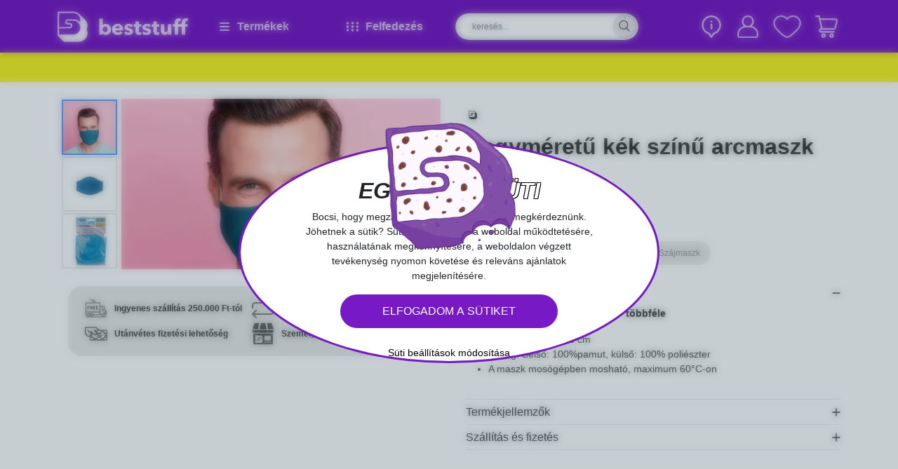

--- FILE ---
content_type: text/css; charset=UTF-8
request_url: https://beststuff.hu/_next/static/css/60bc47b7e1cc502d.css
body_size: 6295
content:
.Cart_bellIconWrapper__EWh1W,.Cart_cartIconWrapper__QgP3a{background-color:#fff;border-radius:100%;position:relative;display:flex;align-items:center;justify-content:center;aspect-ratio:1;transition:all .3s ease-in-out;cursor:pointer;width:100%}.Cart_bellIconWrapper__EWh1W .Cart_cartIcon__B1Ivw,.Cart_cartIconWrapper__QgP3a .Cart_cartIcon__B1Ivw{transition:all .3s ease-in-out;width:100%;padding:1.125rem}.Cart_bellIconWrapper__EWh1W .Cart_cartIcon__B1Ivw.Cart_full__4bh3c,.Cart_cartIconWrapper__QgP3a .Cart_cartIcon__B1Ivw.Cart_full__4bh3c{width:100%;padding:0}.Cart_bellIconWrapper__EWh1W:hover,.Cart_cartIconWrapper__QgP3a:hover{background-color:#fa41af}.Cart_bellIconWrapper__EWh1W:hover .Cart_cartIcon__B1Ivw,.Cart_cartIconWrapper__QgP3a:hover .Cart_cartIcon__B1Ivw{fill:#fff}.Cart_bellIconWrapper__EWh1W:hover .Cart_cartIcon__B1Ivw>g>circle,.Cart_cartIconWrapper__QgP3a:hover .Cart_cartIcon__B1Ivw>g>circle{fill:#fa41af!important}.Cart_sideCartWrapper___bw_Y .Cart_sideCart__tbEe9{transition:all .5s linear;padding:20px 15px;position:fixed;top:0;right:0;width:100%;max-width:420px;height:100vh;background-color:#fff;margin:0}.Cart_sideCartWrapper___bw_Y .Cart_sideCart__tbEe9 .Cart_content__zDGxh{border:0}div.Cart_freeDeliveryProgress__u0hKL{height:28px;border-radius:15px;overflow:visible}div.Cart_freeDeliveryProgress__u0hKL>div{padding:0 10px;position:relative;overflow:visible;border-radius:15px;background-color:#4dd8ff}div.Cart_freeDeliveryProgress__u0hKL>div:after{content:"";background-image:url("[data-uri]");position:absolute;right:-12px;height:40px;width:40px;bottom:-2px}div.Cart_freeDeliveryProgress__u0hKL .Cart_text__I5xxy{color:#000;z-index:1}.Cart_closeCart__nDzq2{height:30px}.Cart_product__KQMUj .Cart_deleteProduct__U87ae{flex:0 0 15px}.Cart_product__KQMUj .Cart_properties__QNIu4{font-size:.65rem}.Cart_product__KQMUj .Cart_imageBox__Akw1y{position:relative;height:100px;width:100px;flex:0 0 100px;margin-right:.5rem}.Cart_product__KQMUj .Cart_imageBox__Akw1y img{height:100%;width:100%;object-fit:contain}.Cart_changeQuantity__7J_PF button{height:30px;display:inline-flex;color:#777}.Cart_changeQuantityV2__TEhEr,.Cart_changeQuantity__7J_PF button{border:0;border-radius:100%;width:30px;align-items:center;justify-content:center;font-weight:700}.Cart_changeQuantityV2__TEhEr{color:#e9e9e9;background-color:#7719c4;font-size:1.25rem;aspect-ratio:1}.Cart_changeQuantityV3__3gpR1 button{border:0;height:40px;width:40px;display:inline-flex;align-items:center;justify-content:center;color:#777;font-weight:700;background-color:#fff;font-size:large}.Cart_changeQuantityV3__3gpR1 button:first-of-type,.Cart_changeQuantityV3__3gpR1 button:nth-of-type(2){padding-left:15px;padding-right:15px;border-radius:25px}.Cart_changeQuantityV3__3gpR1{border-radius:25px;min-height:48px;width:100%;align-items:center;justify-content:center;background-color:#fff;border:1px solid #7719c4;margin-bottom:20px}.Cart_package__6OeOC{max-width:25px;margin-right:10px}.Cart_packageDiv__AX4z4{width:182px;margin-left:20px;margin-top:3px}.Cart_productCart__N6k_7{font-size:1.25rem}.Cart_productCart__N6k_7 .Cart_changeQuantity__7J_PF button{height:30px;width:30px;padding:0;color:#777}.Cart_productCart__N6k_7 .Cart_heart__QiuZn{transform:scale(3)}.Cart_productCart__N6k_7>button{flex:content}.Cart_products__TAAia{scrollbar-width:none;overflow-y:auto;overflow-x:hidden}.Cart_products__TAAia::-webkit-scrollbar{display:none}.Cart_overview__56L9D{border:2px solid #7719c4;border-radius:10px}.Cart_overview__56L9D .Cart_progress__xxZ2J{border-radius:30px}.Cart_overview__56L9D .Cart_progress__xxZ2J>div{padding:2px 10px;border-radius:10px}.Cart_overview__56L9D.Cart_minimal__rJetF{position:-webkit-sticky;position:sticky;bottom:60px;margin-bottom:15px;background-color:#fff}.Cart_mainCart__Acdil .Cart_properties__QNIu4{font-size:.75rem}.Cart_mainCart__Acdil .Cart_actions__PB9Y_{font-size:.65rem}.Cart_stockAlert__q7mWj{font-size:.5rem;display:inline-flex;align-items:center;background-color:#f8f523;padding:5px 10px;border-radius:10px}.Cart_stockAlert__q7mWj svg{width:12px}.Cart_cartContact__tFvNb{display:flex;align-items:center;justify-content:space-between}.Cart_cartContact__tFvNb,.Cart_payInfo__iFJuZ{background-color:rgb(243.2,243.2,243.2);padding:15px 30px;border-radius:25px}.Cart_stockTerm__s9CFN{font-size:.6rem}.Cart_couponModal__KOimX .Cart_couponModalContent__PRZGt{border-radius:30px;padding:0 20px}.Cart_couponModal__KOimX input{font-size:.65rem;font-weight:700;text-transform:uppercase;border:0;background-color:hsl(0,0%,95%);border-top-left-radius:50px;border-bottom-left-radius:50px}.Cart_couponModal__KOimX input:focus{background-color:hsl(0,0%,95%)}.Cart_editCartModal__RAf3B .modal-dialog{position:absolute;bottom:0;width:100%;margin:0;height:350px}.Cart_editCartModal__RAf3B .modal-dialog .modal-content{height:100%}.Cart_editCartModal__RAf3B .Cart_icon__IiMEv{transform:scale(1.5);margin-right:10px}.Cart_editCartModal__RAf3B .Cart_changeQuantity__7J_PF{border:none;color:#fff;background-color:#7719c4;border-radius:100%;height:30px;width:30px}.Cart_minimalCart__U5CYH{background-color:#fff;border-radius:25px;padding:25px}.Cart_couponWidget__iYKmM{width:100%;aspect-ratio:370/113;max-width:370px;background-image:url(/_next/static/media/kupon.8ffff926.png);background-size:cover;position:relative}.Cart_couponWidget__iYKmM .Cart_left__mmkyz{position:absolute;top:50%;transform:translateY(-50%);max-width:58%;left:10px}.Cart_couponWidget__iYKmM .Cart_right__7hoSS{position:absolute;top:50%;transform:translateY(-50%);max-width:32%;right:10px;text-align:center}div.Cart_giftProgress__A0sFg{height:40px;border-radius:20px;margin-bottom:20px;text-align:left;position:relative;overflow:visible}div.Cart_giftProgress__A0sFg div{align-items:flex-start;padding-left:30px;position:relative;border-radius:20px}div.Cart_giftProgress__A0sFg:after{content:"";background-image:url(/_next/static/media/gift-box.96d40a2b.svg);background-repeat:no-repeat;background-size:contain;position:absolute;right:0;height:60px;width:50px;bottom:-5px}@media(max-width:768px){.Cart_bellIconWrapper__EWh1W .Cart_cartIcon__B1Ivw{padding:.6rem}}.Cart_numberInput__9oXHx{margin-left:5px;margin-right:5px;text-align:center;width:40px;border:none}.Cart_numberInput__9oXHx::-webkit-inner-spin-button{-webkit-appearance:none;margin:0}.Cart_select__bSYHK{margin-left:5px;border:none;background-color:#fff;outline:0;-ms-box-sizing:content-box;box-sizing:content-box}.Cart_purple__NkCOp input{width:1.3em;height:1.3em;background-color:#fff;border-radius:50%;border:2px solid #ddd;-moz-appearance:none;appearance:none;-webkit-appearance:none;outline:none;cursor:pointer}.Cart_purple__NkCOp input:checked{background-image:url(/_next/static/media/check.e753a333.svg);background-color:#fff;z-index:1000;color:#4dd8ff}.CircleModal_modal__LcWU2.CircleModal_circleModal__H7kyM{max-width:600px}.CircleModal_modal__LcWU2.CircleModal_circleModal__H7kyM .CircleModal_content__N6NzH{height:100%;aspect-ratio:1;border-radius:100%;border:3px solid #7719c4;padding:0 15%;justify-content:center}.CircleModal_modal__LcWU2.CircleModal_circleModal__H7kyM .CircleModal_content__N6NzH .CircleModal_closeButton__0DeNO{position:absolute;top:10px;right:10px;width:30px;height:30px;border-radius:100%;background-color:#fff;border:0;display:flex;justify-content:center;align-items:center;cursor:pointer}.CircleModal_modal__LcWU2.CircleModal_circleModal__H7kyM .CircleModal_content__N6NzH .CircleModal_closeButton__0DeNO svg{width:100%;height:100%}@media screen and (max-width:768px){.CircleModal_modal__LcWU2.CircleModal_circleModal__H7kyM .CircleModal_content__N6NzH .CircleModal_closeButton__0DeNO{height:50px;width:50px;color:#777}}.Product_productCard___X8K6 a{text-decoration:none}.Product_productCard__name__EXzjL{font-size:.875rem;color:#444;font-weight:700;margin-bottom:2px;height:33px;overflow:hidden}.Product_productCard___X8K6 .Product_changeQuantityV3__HXDs9 button{border:0;height:40px;width:40px;display:inline-flex;align-items:center;justify-content:center;color:#777;font-weight:700;background-color:#fff;font-size:large}.Product_productCard___X8K6 .Product_changeQuantityV3__HXDs9 button:first-of-type,.Product_productCard___X8K6 .Product_changeQuantityV3__HXDs9 button:nth-of-type(2){padding-left:15px;padding-right:15px;border-radius:25px}.Product_productCard___X8K6 .Product_changeQuantityV3__HXDs9{border-radius:25px;min-height:48px;width:100%;align-items:center;justify-content:center;background-color:#fff;border:1px solid #7719c4;margin-bottom:20px}.Product_productCard___X8K6 .Product_prices__upgY9{font-size:.75rem;font-weight:700;color:#7719c4;margin-bottom:40px}.Product_productCard___X8K6 .Product_imageWrap__PmLmU{max-width:100%;position:relative;aspect-ratio:1;display:block}.Product_productCard___X8K6.Product_adultProduct__rQXyW .Product_imageWrap__PmLmU{filter:blur(10px)}.Product_productCard___X8K6 .Product_adultLogo__llXBR{position:absolute;width:25%;height:25%;bottom:5px;right:5px;fill:#4dd8ff}.Product_productCard___X8K6 .Product_productAlert___0Lkh{position:absolute;top:50%;width:100%;background-color:rgba(247,247,247,.7);color:#000;padding:10px;font-size:1rem;transform:translateY(-50%)}.Product_productCard___X8K6 .Product_productAlert___0Lkh p{text-align:center}.Product_productCard___X8K6 .Product_productAlert___0Lkh div{display:flex;justify-content:center;gap:30px}.Product_productCard___X8K6 .Product_productAlert___0Lkh svg{width:15px;height:15px}.Product_productCard___X8K6 .Product_cartLogo__sZjXx{position:absolute;bottom:10px;right:5px;height:25%;width:25%;padding:0}.Product_productCard___X8K6 .Product_heartLogo__rovEO{position:absolute;top:5px;right:5px;height:25px;width:25px}.Product_productCard___X8K6 .Product_heartLogo__rovEO.Product_active__M_Irl{fill:#f40606}.Product_productCard___X8K6 .Product_collectionProducts__wiEUt{display:flex;flex-wrap:nowrap;gap:10px;overflow-x:auto;scrollbar-width:none}.Product_productCard___X8K6 .Product_collectionProducts__wiEUt>a{flex:none}.Product_productCard___X8K6 .Product_collectionProducts__wiEUt::-webkit-scrollbar{display:none}.Product_productCard___X8K6 .Product_position__TTd8a{background-color:#fa41af;position:absolute;z-index:1;top:5px;left:10px;height:50px;width:50px;display:flex;justify-content:center;align-items:center;color:#fff;font-weight:700;font-size:1.25rem;border-radius:100%;overflow:visible}.Product_productCard___X8K6 .Product_arrow__UdCue{position:absolute;top:20px;left:55px;height:20px;width:20px;z-index:1;color:#fff;background-color:#91ee13;border-radius:100%;padding:2px}.Product_productCard___X8K6 .Product_arrow__UdCue.Product_down__MLTQj{background-color:red}.Product_productCard___X8K6 .Product_arrow__UdCue.Product_no__VQkBN{background-color:#f8f523}.Product_productCard___X8K6 .Product_arrow__UdCue.Product_no__VQkBN path{display:none}.Product_productsListEnd__dHOzV{font-size:23px;font-weight:700;display:flex;justify-content:center;align-items:center}.Product_productPage__CA3h1 .Product_title__XTmKi{font-size:2rem;font-style:normal;font-weight:700;text-transform:none}.Product_productPage__CA3h1 h3{font-style:normal;font-weight:700;text-transform:none;margin:0}.Product_productPage__CA3h1 .Product_slide__U8AIh{aspect-ratio:1;width:100%;max-width:517px}.Product_productPage__CA3h1 .blue-bottom:after{width:120%}.Product_productPage__CA3h1 .Product_productTags__HEli4{padding-top:33px;padding-bottom:20px}.Product_productPage__CA3h1 .Product_productTags__HEli4>div{display:flex;flex-wrap:wrap;gap:15px}.Product_productPage__CA3h1 .Product_productTags__HEli4 .Product_tag__4DAKS{background-color:#e9e9e9;font-size:.75rem;color:#777;padding:8px 15px;border-radius:20px}.Product_productPage__CA3h1 .Product_hasStock__y4p_S>div,.Product_productPage__CA3h1 .Product_noStock__FSF9T>div{height:20px;width:20px;border-radius:50%;margin-right:10px}.Product_productPage__CA3h1 .Product_hasStock__y4p_S>div{background-color:#91ee13}.Product_productPage__CA3h1 .Product_noStock__FSF9T>div{background-color:#f40606}.Product_productSlider__uZW4n .swiper-pagination{display:flex;flex-direction:row;align-items:stretch;position:absolute;bottom:0;width:100%}.Product_productSlider__uZW4n .swiper-button-next,.Product_productSlider__uZW4n .swiper-button-prev{top:calc(50% - 10px);color:#fff;background-color:#4dd8ff;border-radius:100%;width:40px;height:40px}.Product_productSlider__uZW4n .swiper-button-next:after,.Product_productSlider__uZW4n .swiper-button-prev:after{font-size:20px;margin-left:5px;color:#fff}.Product_productSlider__uZW4n .swiper-button-next,.Product_productSlider__uZW4n .swiper-button-prev{top:calc(50% - 5px)}.Product_productSlider__uZW4n .swiper-button-prev:after{margin-right:5px}.Product_productSlider__uZW4n .swiper-button-disabled{display:none}.Product_productSlider__uZW4n .Product_pagination__ES__W{transition:height .3s ease-in-out;flex:1 1;height:1px;background-color:#ccc}.Product_productSlider__uZW4n .Product_pagination__ES__W.Product_active__M_Irl{height:3px;background-color:#7719c4}.Product_pagination__ES__W>span{display:flex;flex-direction:row}.Product_pagination__ES__W>span:after,.Product_pagination__ES__W>span:before{content:"";flex:1 1;border-bottom:1px solid;margin:auto}.Product_pagination__ES__W>span:after{margin-left:10px}.Product_pagination__ES__W>span:before{margin-right:10px}.Product_gallery__y02jC{display:grid;grid-template-columns:1fr 5fr;aspect-ratio:1.2;overflow:hidden}.Product_gallery__y02jC>div:first-of-type{overflow-y:auto;scrollbar-width:none}.Product_gallery__y02jC>div:first-of-type ::-webkit-scrollbar,.Product_gallery__y02jC>div:first-of-type::-webkit-scrollbar{display:none}.Product_newSticker__H3I29{position:absolute;top:-10px;left:-78px;background-color:#fa41af;color:#fff;transform:rotate(315deg);height:70px;width:200px;font-size:1rem;display:flex;align-items:center;justify-content:center;padding-top:5px;line-height:1rem}.Product_sortWrapper__DsYrW .Product_sortIcon__05fTe{height:14px;width:14px;margin-right:5px}.Product_sort__BXvRl{border-radius:20px}.Product_table__jTV5i table{max-width:300px}.Product_filterSelect__2FLsn{position:absolute;background-color:#fff;z-index:1;min-width:300px;padding:20px;border:1px solid #e9e9e9;border-radius:20px;top:calc(100% + 10px)}.Product_filterSelect__2FLsn .Product_filterItems__i1ZAh{max-height:200px;overflow-y:auto}.Product_priceFilter__CykWG .Product_priceSliderDot__1Tyuv>div{background-color:#7719c4;border-color:#7719c4;height:23px;width:23px;margin-top:-10px;opacity:1}.Product_priceFilter__CykWG .Product_priceSliderDot__1Tyuv>span{top:20px;width:auto;display:block;text-align:center;border:none;background:none!important;box-shadow:none!important}.Product_priceFilter__CykWG .rc-slider-track{background-color:#7719c4}.Product_activeFilterBadge___F_9M{display:inline;margin-right:10px;background-color:#ccc;padding:10px;border-radius:20px}.Product_filterButton__1J4iz{height:60px;width:60px;padding:10px;border:1px solid #777;border-radius:50%;display:flex;flex-direction:column;align-items:center;justify-content:center;font-size:.6rem;background-color:#fff;opacity:.9;position:fixed;z-index:2;bottom:65px;right:15px;color:#000}.Product_filterButton__1J4iz svg{position:relative;display:block;height:100%;width:100%}.Product_mobileFilterModal__Ci85P{position:fixed;height:100vh;width:100vw;background-color:#fff;z-index:10;top:0;left:0;padding:15px;overflow-y:auto;margin-top:25px}.Product_mobileFilterModal__Ci85P h3{display:flex;justify-content:space-between;align-items:center}.Product_mobileFilterModal__Ci85P h3 svg{height:30px;width:30px;cursor:pointer}@media(max-width:768px){.Product_productPage__CA3h1{padding-top:15px}.Product_productPage__CA3h1 .Product_title__XTmKi{font-size:1.5rem;margin-top:15px}.Product_productPage__CA3h1 .Product_productTags__HEli4{aspect-ratio:auto;background:none;border:none}.Product_productPage__CA3h1 .blue-bottom:after{max-width:80%}}.Product_removeButton__bHA6o{background-color:#f8f9fa;border-color:#7719c4;color:#000}.Product_notRemoveButton__NkjHs{background-color:#7719c4;border-color:#7719c4;color:#fff}.Product_menuBarTopMargin__bo3GS{margin-top:38px}.Product_customMenuBarTopMargin__rSb6B{margin-top:80px}.Product_runOut__u__3a{font-size:12px}.Product_runOut__u__3a>div{height:12px;width:12px}.Product_runOutV2__Qw7l_>div,.Product_runOut__u__3a>div{border-radius:50%;margin-right:10px;background-color:#767676}.Product_runOutV2__Qw7l_>div{height:20px;width:20px}.Product_filterClear__OLPCG{height:100px;margin-bottom:5rem!important;margin-top:1rem!important}.Product_stockAlert__bchoL{font-size:.7rem;display:inline-flex;align-items:center;background-color:#f8f523;padding:5px 10px;border-radius:10px}.Product_stockAlert__bchoL svg{width:12px}.Product_productCart__KZTMj{display:flex;justify-content:left;width:160%;padding:0;height:min-content}.Product_productRow___xpp_ h5{color:#000}.Product_productRow___xpp_{display:grid;grid-template-columns:1fr 2fr 1fr 2fr 1fr 2fr 3fr;border-bottom:2px solid #ccc;padding-top:5px;padding-bottom:5px;overflow-x:auto}.Product_productRow___xpp_>div:first-of-type>div{position:relative;height:100%;width:100%;min-width:110px}.Product_productRow___xpp_ div:nth-of-type(3),.Product_productRow___xpp_ div:nth-of-type(4),.Product_productRow___xpp_>div:nth-of-type(2){min-width:110px}.Product_productRow___xpp_>div:nth-of-type(5){min-width:120px}.Product_productRow___xpp_>div{padding:.25rem;display:flex;justify-content:center;flex-direction:column;max-width:200px;margin-left:5px}.Product_productListRow__DqtOL h5{color:#000}.Product_productListRow__DqtOL{display:grid;grid-template-columns:1fr 2fr 1fr 2fr 3fr;border-bottom:2px solid #ccc;height:-moz-fit-content;height:fit-content;padding:0;overflow-x:auto}.Product_productListRow__DqtOL>div:first-of-type>div{position:relative;height:100%;min-height:50px;width:100%;min-width:110px;gap:0}.Product_productListRow__DqtOL>div:nth-of-type(2),.Product_productListRow__DqtOL>div:nth-of-type(3){min-width:250px}.Product_productListRow__DqtOL>div:nth-of-type(4){min-width:110px}.Product_productListRow__DqtOL>div:nth-of-type(5){min-width:200px;display:flex;justify-content:center;align-items:center}.Product_productListRow__DqtOL>div{padding:.25rem;display:flex;justify-content:center;flex-direction:column;max-width:200px;margin-left:5px}.Product_productRowUpsell__C6IBN h5{color:#000}.Product_productRowUpsell__C6IBN{display:grid;grid-template-columns:.6fr 1fr 9fr 1fr;border-top:2px solid #ccc;padding-top:10px;padding-bottom:10px;overflow-x:auto}.Product_productRowUpsell__C6IBN>div:first-of-type{min-width:30px}.Product_productRowUpsell__C6IBN>div:nth-of-type(2)>div{position:relative;height:100%;width:100%;max-width:70px;align-self:center}.Product_productRowUpsell__C6IBN>div:nth-of-type(3){min-width:120px}@media(min-width:768px){.Product_productRowUpsell__C6IBN>div:nth-of-type(3){margin-left:10px}}.Product_productRowUpsell__C6IBN>div:nth-of-type(3) p{margin-bottom:0}.Product_productRowUpsell__C6IBN>div:nth-of-type(4){min-width:110px;justify-content:normal}.Product_productRowUpsell__C6IBN>div{padding:.25rem;display:flex;justify-content:center;flex-direction:column;margin-left:5px}.Product_rightCol__kEALi{padding-left:1.5rem!important;padding-top:1rem!important;margin-bottom:1.5rem!important}.Product_informationBox__VJOkc{background-color:#e9e9e9;border-radius:20px;font-size:9px;margin:1.5rem 15px .5rem!important}@media(max-width:768px){.Product_rightCol__kEALi{padding-left:.75rem!important;padding-top:1rem!important;margin-bottom:1.5rem!important}.Product_informationBox__VJOkc{margin-right:0!important;margin-left:0!important;margin-top:.5rem!important}}.Product_netto__A1NOt{color:#777;margin-top:5px}.Product_productNr__Rcr_8{font-size:10px;margin-right:32px}

--- FILE ---
content_type: application/javascript; charset=UTF-8
request_url: https://beststuff.hu/_next/static/chunks/4930-d6ec5bd420c6d0d6.js
body_size: 19014
content:
(self.webpackChunk_N_E=self.webpackChunk_N_E||[]).push([[4930],{5238:(e,t,r)=>{"use strict";r.d(t,{A:()=>n});var l=r(95155),a=r(15239);let o="https://www.btdm.siteset.hu/tools/packages/btdm",n=e=>{let{src:t,width:r,height:n,quality:c,alt:s,priority:i=!1,unoptimized:d,className:u,type:m,placeholder:h,style:p,ean:g,sizes:x,fill:_=!1,loading:f}=e,v=((e,t,r)=>{if("product"===e){let e=t;return r&&null!=r&&(e=r.replace(/\//g,"-")),"/api/getimages/"+e+"?pid="+t}return"category"===e?o+"/image?cid="+t:"brand"===e?o+"/image?brand="+t:"btdm-image"===e?"https://www.btdm.siteset.hu"+t:t})(m,t,g);return _?(0,l.jsx)(a.default,{src:v,alt:s||"",width:!_&&r?r:void 0,height:!_&&n?n:void 0,quality:c||75,className:u,priority:i,unoptimized:!!d&&d,placeholder:h,loading:f||"eager",fill:!!_&&_,sizes:x||"(max-width: 767px) 100vw, (max-width: 1199px) 50vw, 25vw",style:{...p,maxWidth:"100%",objectFit:"cover"}}):(0,l.jsx)(a.default,{src:v,alt:s||"",width:r||1920,height:n||1080,quality:c||75,className:u,priority:i,unoptimized:!!d&&d,placeholder:h,loading:"eager",style:{maxWidth:"100%",height:"auto",...p}})}},6552:(e,t,r)=>{"use strict";r.d(t,{A:()=>l});let l=e=>{var t;let r={event:"add_to_wishlist",ecommerce:{currency:"HUF",value:null==e?void 0:e.priceLow,items:[{item_id:null==e?void 0:e.productNr,item_name:null==e?void 0:e.name,currency:"HUF",discount:(null==e?void 0:e.priceHi)-(null==e?void 0:e.priceLow),item_brand:null==e||null==(t=e.brand)?void 0:t.nev,item_category:null==e?void 0:e.categoryId,price:null==e?void 0:e.priceLow,quantity:1}]}};window&&window.dataLayer&&dataLayer.push(()=>{dataLayer.reset()}),window&&window.dataLayer&&dataLayer.push({ecommerce:null}),window&&window.dataLayer&&dataLayer.push(r),"undefined"!=typeof fbq&&fbq&&fbq("track","AddToWishlist",{content_name:null==e?void 0:e.name,content_category:null==e?void 0:e.categoryId,content_ids:[null==e?void 0:e.id],value:null==e?void 0:e.priceLow,currency:"HUF"})}},8572:(e,t,r)=>{"use strict";r.d(t,{A:()=>Z});var l=r(95155),a=r(44873),o=r(52619),n=r.n(o),c=r(33599),s=r(12132),i=r(5238),d=r(17707),u=r(23007);let m=e=>{let{category:t}=e;return(0,l.jsxs)("div",{children:[(0,l.jsx)(i.A,{type:"category",src:t.id,width:600,height:300,alt:""}),(0,l.jsx)("h5",{className:"card-title",children:t.categoryName}),(0,l.jsx)("p",{className:"card-text"}),(0,l.jsx)(n(),{href:(0,d.A)(t),children:(0,l.jsx)(s.A,{children:"Term\xe9kek megtekint\xe9se"})})]})},h=e=>{let{categoryId:t,title:r}=e,{data:a}=(0,u.Wm)(t);return(0,l.jsxs)(c.default,{children:[r&&""!==r&&(0,l.jsx)("h2",{children:r}),null==a?void 0:a.map(e=>(0,l.jsx)("div",{className:"col-md-4",children:(0,l.jsx)(m,{category:e})},e.id))]})};var p=r(86524);let g=e=>{let t=[];return(console.log("input: ",typeof e),"string"!=typeof e)?(0,l.jsx)("div",{}):e.match(/<img[^>]+"?\s*\/>/g)?e.split("@ilyen@biztosan@nincs@benne@").map((e,r)=>(t[r],(0,l.jsx)("div",{children:(0,l.jsx)("div",{dangerouslySetInnerHTML:{__html:e}})},r))):(0,l.jsx)("div",{dangerouslySetInnerHTML:{__html:e}})},x=e=>{let{data:{address:t,zoom:r,height:a,width:o}}=e,n="https://maps.google.com/maps?q=".concat(t,"&t=&z=").concat(r,"&ie=UTF8&iwloc=&output=embed");return(0,l.jsx)("div",{children:(0,l.jsx)("iframe",{width:o,height:a,src:n})})};var _=r(45664),f=r(2199),v=r(12115),y=r(2230),b=r(38581),j=r(85203),w=r.n(j);r(85376),r(99381);var k=r(21260);let C=e=>{let{description:t,imagefile:r,slidetitle:a,url:o}=e,c=(0,l.jsxs)(l.Fragment,{children:[(0,l.jsx)(i.A,{layout:"fill",objectFit:"cover",src:r,alt:""}),""!==a&&(0,l.jsx)("h2",{children:a}),""!==t&&(0,l.jsx)("p",{children:t})]});return o&&o.length?"/"===o.charAt(0)?(0,l.jsx)(n(),{href:o,passHref:!0,legacyBehavior:!0,children:c}):(0,l.jsx)(n(),{href:o,rel:"noreferrer",target:"_blank",children:c}):(0,l.jsx)("div",{children:c})},N=e=>{let{autoplay:t,navigation:r,dots:a,slideitems:o,looping:n,height:c,images:s,speed:i}=e,d=(0,k.b)(),u=[],m=!1;"1"===t&&(u.push(_.Ij),m={delay:i,disableOnInteraction:!1}),"1"===r&&u.push(_.Vx),"1"===a&&u.push(_.dK),_.Ay.use(u);let h=(0,v.createRef)(),p=(0,v.createRef)();return(0,l.jsxs)(f.RC,{className:w()("mb-3"),modules:u,slidesPerView:o,loop:"1"===n,pagination:{clickable:!0},autoplay:m,navigation:"1"===r?{prevEl:h.current?h.current:void 0,nextEl:p.current?p.current:void 0}:void 0,onInit:e=>{"1"===r&&(h.current&&(e.navigation.prevEl=h.current),p.current&&(e.navigation.nextEl=p.current),e.navigation.update())},children:[s.map(e=>(0,l.jsx)(f.qr,{style:{height:d?200:Number(c)},children:(0,l.jsx)(C,{...e})},e.position)),"1"===r?(0,l.jsxs)(l.Fragment,{children:[(0,l.jsx)("div",{ref:h,children:(0,l.jsx)(y.g,{icon:b.Wzs})}),(0,l.jsx)("div",{ref:p,children:(0,l.jsx)(y.g,{icon:b.XkK})})]}):null]})},A=e=>{let{description:t,imagefile:r,slidetitle:a,url:o}=e,c=(0,l.jsxs)(l.Fragment,{children:[(0,l.jsx)(i.A,{layout:"fill",objectFit:"cover",src:r,alt:""}),""!==a&&(0,l.jsx)("h2",{children:a}),""!==t&&(0,l.jsx)("p",{children:t})]});return o&&o.length?"/"===o.charAt(0)?(0,l.jsx)(n(),{href:o,passHref:!0,legacyBehavior:!0,children:c}):(0,l.jsx)(n(),{href:o,rel:"noreferrer",target:"_blank",children:c}):(0,l.jsx)("div",{children:c})},P=e=>{let{autoplay:t,navigation:r,dots:a,slideitems:o,looping:n,height:c,images:s,speed:i}=e,d=(0,k.b)(),u=[],m=!1;"1"===t&&(u.push(_.Ij),m={delay:i,disableOnInteraction:!1}),"1"===r&&u.push(_.Vx),"1"===a&&u.push(_.dK),_.Ay.use(u);let h=(0,v.createRef)(),p=(0,v.createRef)();return(0,l.jsxs)(f.RC,{className:w()("mb-3"),modules:u,slidesPerView:o,loop:"1"===n,pagination:{clickable:!0},autoplay:m,navigation:"1"===r?{prevEl:h.current?h.current:void 0,nextEl:p.current?p.current:void 0}:void 0,onInit:e=>{"1"===r&&(h.current&&(e.navigation.prevEl=h.current),p.current&&(e.navigation.nextEl=p.current),e.navigation.update())},children:[s.map(e=>(0,l.jsx)(f.qr,{style:{height:d?200:Number(c)},children:(0,l.jsx)(A,{...e})},e.position)),"1"===r?(0,l.jsxs)(l.Fragment,{children:[(0,l.jsx)("div",{ref:h,children:(0,l.jsx)(y.g,{icon:b.Wzs})}),(0,l.jsx)("div",{ref:p,children:(0,l.jsx)(y.g,{icon:b.XkK})})]}):null]})};var S=r(19605),z=r.n(S);let L=e=>{let{block:t,style:r}=e,a=(0,k.b)(),[o,c]=(0,v.useState)(!1),s={backgroundColor:o?t.controller.buttoncolorHover:t.controller.buttoncolor,color:t.controller.buttonTextcolor};return(0,l.jsxs)("div",{className:w()(z().imageblock),style:r,children:[t.controller.altText&&(0,l.jsx)("h4",{className:w()(z().imagetitle),style:{color:t.controller.textColor,textShadow:"4px 4px "+t.controller.textColorShadow},children:t.controller.altText}),t.controller.imageSrc&&(0,l.jsx)(i.A,{type:"btdm-image",alt:t.controller.altText,src:a&&t.controller.imageSrcMobile?t.controller.imageSrcMobile:t.controller.imageSrc,width:"0"!=t.controller.maxWidth?t.controller.maxWidth:void 0,height:"0"!=t.controller.maxHeight?t.controller.maxHeight:void 0,sizes:"(min-width: 1400px) 1296px, (min-width: 1200px) 1116px, (min-width: 992px) 936px, (min-width: 768px) 696px, (min-width: 577px) 516px, (min-width: 412px) 364px, calc(100vw - 24px)",style:{width:"100%",height:"100%",objectFit:"cover"},fill:!0,priority:!0}),"imagewithbutton"===t.controller.imageBlockType&&(0,l.jsx)(n(),{href:t.controller.externalLink,className:w()(z().imagebutton,{[z().left]:"left"===t.controller.buttonpos},{[z().center]:"center"===t.controller.buttonpos},{[z().right]:"right"===t.controller.buttonpos},"px-5","fw-bold"),style:s,onMouseEnter:()=>{c(!0)},onMouseLeave:()=>{c(!1)},children:(0,l.jsx)("span",{className:"buttontext",children:t.controller.buttontext})})]})};var B=r(61804),M=r(63365);let T=e=>{let{block:t,style:r}=e;null==r||delete r.marginLeft,null==r||delete r.marginRight;let a=(0,k.b)(),o={...r,backgroundColor:t.controller.blockbackgroundColor,marginRight:void 0,marginLeft:void 0},d={link:t.controller.externalLink,color:t.controller.buttonTextcolor,background:t.controller.buttoncolor,text:t.controller.buttontext},u=t.controller.textColor,m="imageleft"===t.controller.imageBlockType?"left":"right",h=t.controller.paragraphTextArea,p="https://www.btdm.siteset.hu"+t.controller.imageSrc,g="https://www.btdm.siteset.hu"+t.controller.imageSrcMobile;return t.controller.altText,(0,l.jsx)("div",{style:o,className:w()(z().imageparagraph,"p-4"),children:(0,l.jsx)(B.default,{children:(0,l.jsxs)(c.default,{style:{flexDirection:"left"===m?"row-reverse":"row"},children:[(0,l.jsxs)(M.default,{md:"5",className:"d-flex justify-content-center flex-column mb-3",children:[(0,l.jsx)("div",{style:{color:u},dangerouslySetInnerHTML:{__html:h}}),(0,l.jsx)("div",{children:(0,l.jsx)(n(),{href:d.link,className:"text-decoration-none",children:(0,l.jsx)(s.A,{style:{backgroundColor:d.background,color:d.color},className:"px-5 fw-bold",children:d.text})})})]}),(0,l.jsx)(M.default,{md:"7",children:(0,l.jsx)("div",{className:"position-relative h-100 w-100",style:{aspectRatio:"1",borderRadius:20,overflow:"hidden"},children:(0,l.jsx)(i.A,{src:a&&g?g:p,layout:"fill",style:{objectFit:"cover"},alt:""})})})]})})})};var E=r(55986),F=r(40759);let I=e=>{var t,r;let{block:a,style:o,sideContent:s}=e;null==o||delete o.marginLeft,null==o||delete o.marginRight;let d={...o,backgroundColor:a.bcontroller.blockbackgroundColor},u=null==(t=a.controller)?void 0:t.products[0],m=null==(r=a.controller)?void 0:r.products.slice(1),h=a.bcontroller.selectBlockType,p=(0,k.b)();return(0,l.jsx)("div",{className:w()(z().productsgrid,"pb-5 my-3"),style:d,children:(0,l.jsx)(B.default,{children:!s||p?(0,l.jsxs)(c.default,{className:"g-3",style:{flexDirection:"left"===h?"row":"row-reverse"},children:[a.blockCaption&&(0,l.jsx)(M.default,{md:"12",children:(0,l.jsx)("div",{className:w()(z().productsgridTitle,"fw-bold","fst-italic"),style:{color:a.bcontroller.colorinputTitle},children:a.blockCaption})}),(0,l.jsx)(M.default,{md:"5",children:(0,l.jsxs)(n(),{href:(0,E.A)(u),className:w()(z().highlightedproduct),style:{color:a.bcontroller.tileTextColor},children:[(0,l.jsx)("div",{className:z().productOverlay}),(0,l.jsx)(i.A,{src:String(u.images[0]),type:"product",fill:!0,alt:u.name,sizes:"(min-width: 1400px) 531px, (min-width: 1200px) 456px, (min-width: 1000px) 381px, (min-width: 780px) 281px, (min-width: 580px) 516px, calc(100vw - 24px)"}),(0,l.jsxs)("div",{className:z().highlightedproductData,children:[(0,l.jsx)("h4",{className:w()("fw-bold","mb-1"),children:u.name}),(0,l.jsx)("div",{className:w()("fw-bold"),children:(0,F.A)(u.priceLow)})]})]})}),(0,l.jsx)(M.default,{md:"7",children:(0,l.jsx)(c.default,{className:"g-3",style:{height:"calc(100% + 1rem)"},children:m.map(e=>(0,l.jsx)(M.default,{md:"4",xs:p?"6":"8",style:{flexGrow:1},children:(0,l.jsxs)(n(),{href:(0,E.A)(e),className:w()(z().producttiles),style:{color:a.bcontroller.tileTextColor},children:[(0,l.jsx)("div",{className:z().productOverlay}),(0,l.jsx)(i.A,{src:String(e.images[0]),type:"product",fill:!0,alt:e.name,sizes:"(min-width: 1400px) 749px, (min-width: 1200px) 644px, (min-width: 1000px) 539px, (min-width: 780px) 399px, (min-width: 580px) 516px, calc(100vw - 24px)",style:{objectFit:"cover"}}),(0,l.jsxs)("div",{className:z().normalproductData,children:[(0,l.jsx)("h4",{className:w()("fw-bold","mb-1"),children:e.name}),(0,l.jsx)("div",{className:w()("fw-bold"),children:(0,F.A)(e.priceLow)})]})]})},e.id))})})]}):(0,l.jsxs)(c.default,{className:"g-3",style:{flexDirection:"left"===h?"row":"row-reverse"},children:[a.blockCaption&&(0,l.jsx)(M.default,{md:"12",children:(0,l.jsx)("div",{className:w()(z().productsgridTitle,"fw-bold","fst-italic"),style:{color:a.bcontroller.colorinputTitle},children:a.blockCaption})}),(0,l.jsx)(M.default,{md:"12",children:(0,l.jsxs)(n(),{href:(0,E.A)(u),className:w()(z().highlightedproduct),style:{color:a.bcontroller.tileTextColor},children:[(0,l.jsx)("div",{className:z().productOverlay}),(0,l.jsx)(i.A,{src:String(u.images[0]),type:"product",layout:"fill",objectFit:"cover",alt:""}),(0,l.jsxs)("div",{className:z().highlightedproductData,children:[(0,l.jsx)("h4",{className:w()("fw-bold","mb-1"),children:u.name}),(0,l.jsx)("div",{className:w()("fw-bold"),children:(0,F.A)(u.priceLow)})]})]})}),(0,l.jsx)(M.default,{md:"12",children:(0,l.jsx)(c.default,{className:"g-3",style:{height:"calc(100% + 1rem)"},children:m.map(e=>(0,l.jsx)(M.default,{md:"6",xs:p?"6":"8",style:{flexGrow:1},children:(0,l.jsxs)(n(),{href:(0,E.A)(e),className:w()(z().producttiles),style:{color:a.bcontroller.tileTextColor,aspectRatio:"1"},children:[(0,l.jsx)("div",{className:z().productOverlay}),(0,l.jsx)(i.A,{src:String(e.images[0]),type:"product",layout:"fill",objectFit:"cover",alt:""}),(0,l.jsxs)("div",{className:z().normalproductData,children:[(0,l.jsx)("h4",{className:w()("fw-bold","mb-1"),children:e.name}),(0,l.jsx)("div",{className:w()("fw-bold"),children:(0,F.A)(e.priceLow)})]})]})},e.id))})})]})})})};var V=r(19675);let R=e=>{let{block:t,sideContent:r}=e,a=t.controller.products||[],o=t.controller.tiktokiframe,n=(0,k.b)();return(0,l.jsx)(l.Fragment,{children:!r||n?(0,l.jsx)(l.Fragment,{children:(0,l.jsxs)("div",{className:z().tiktokGrid,children:[(0,l.jsx)("iframe",{src:o}),a.slice(0,8).map(e=>(0,l.jsx)(V.A,{product:e},e.id))]})}):(0,l.jsx)(l.Fragment,{children:(0,l.jsxs)("div",{style:{gridTemplateColumns:"repeat(2, 1fr)"},className:z().tiktokGrid,children:[(0,l.jsx)("iframe",{style:{gridColumnStart:"1",gridColumnEnd:"3",gridRow:"span 2",height:"756px",width:"323px",justifySelf:"center"},src:o}),a.slice(0,8).map(e=>(0,l.jsx)(V.A,{product:e},e.id))]})})})},H=e=>{let{block:t,style:r}=e,a=t.content?t.content.replaceAll('src="/files/','src="https://www.btdm.siteset.hu/files/'):{};return(0,l.jsxs)("div",{style:r,className:w()(z().sitesetstaticcontent),children:[""!=t.name&&"textblockhome"===t.template&&(0,l.jsx)("div",{className:w()(z().textblockhometitle,"fst-italic"),children:t.name}),g(a)]},t.id)},O=e=>{let{block:t}=e,r=t.controller.title,a=t.controller.categories;return(0,l.jsxs)("div",{className:z().categories,children:[(0,l.jsx)("h2",{children:r}),(0,l.jsx)(f.RC,{navigation:!0,modules:[_.dK,_.Vx],spaceBetween:20,breakpoints:{0:{slidesPerView:2},768:{slidesPerView:3},1e3:{slidesPerView:4}},className:"pb-3",children:Object.values(a).map(e=>(0,l.jsx)(f.qr,{children:(0,l.jsxs)("div",{className:z().tile,children:[(0,l.jsx)(i.A,{src:String(e.image),type:"product",layout:"fill",objectFit:"cover",alt:""}),(0,l.jsx)(n(),{href:(0,d.A)({id:e.id,categoryName:e.categoryName,prettyUrl:e.categorySlug}),children:(0,l.jsx)("h6",{children:e.categoryName})})]})},e.id))})]})},q=e=>{let{block:t,style:r}=e;return(0,l.jsxs)("div",{className:w()(z().sitesetimageblock),style:r,children:[t.controller.imageSrc&&""===t.controller.externalLink&&(0,l.jsx)(i.A,{type:"btdm-image",alt:t.controller.altText,src:t.controller.imageSrc,width:"0"!=t.controller.maxWidth?t.controller.maxWidth:void 0,height:"0"!=t.controller.maxHeight?t.controller.maxHeight:void 0,fill:!1}),t.controller.imageSrc&&""!=t.controller.externalLink&&(0,l.jsx)(n(),{href:t.controller.externalLink,className:w()(z().sitesetimageblock,{[z().left]:"left"===t.controller.buttonpos},{[z().center]:"center"===t.controller.buttonpos},{[z().right]:"right"===t.controller.buttonpos}),children:(0,l.jsx)(i.A,{type:"btdm-image",alt:t.controller.altText,src:t.controller.imageSrc,width:"0"!=t.controller.maxWidth?t.controller.maxWidth:void 0,height:"0"!=t.controller.maxHeight?t.controller.maxHeight:void 0,layout:"responsive",objectFit:"contain"})})]})};var W=r(24291);let D=e=>{let{block:t}=e;return(0,W.n)("https://cdn.trustindex.io/loader.js"),(0,l.jsx)(l.Fragment,{children:(0,l.jsx)("div",{src:t.controller.scriptsrc})})},G=e=>{let{block:t,style:r}=e;return(0,l.jsx)("div",{children:"Teszt"})},U=e=>{let{block:t,style:r,sideContent:a}=e;null==r||delete r.marginLeft,null==r||delete r.marginRight;let o=(0,k.b)(),d={...r,backgroundColor:t.controller.blockbackgroundColor,marginRight:void 0,marginLeft:void 0},u={link:t.controller.externalLink,color:t.controller.buttonTextcolor,background:t.controller.buttoncolor,text:t.controller.buttontext},m=t.controller.textColor,h=t.controller.height,p="left";switch(t.controller.imageBlockType){case"imageleft":p="left";break;case"imageright":p="right"}let g=t.controller.paragraphTextArea,x="https://www.btdm.siteset.hu"+t.controller.imageSrc,_="https://www.btdm.siteset.hu"+t.controller.imageSrcMobile;return(0,l.jsx)("div",{style:d,className:w()(z().imageparagraphBlog),children:(0,l.jsx)(B.default,{style:{paddingRight:"10px",paddingLeft:"10px"},children:!a||o?(0,l.jsxs)(c.default,{style:{flexDirection:"left"===p?"row-reverse":"row",marginBottom:"30px"},children:[(0,l.jsxs)(M.default,{md:"7",className:"d-flex justify-content-center flex-column mb-3",style:{height:h>0&&!o?h+"px":""},children:[(0,l.jsx)("div",{style:{color:m,padding:30},dangerouslySetInnerHTML:{__html:g}}),(0,l.jsx)("div",{style:{paddingLeft:30},children:(0,l.jsx)(n(),{href:u.link,className:"text-decoration-none",children:(0,l.jsx)(s.A,{style:{backgroundColor:u.background,color:u.color,marginTop:0},className:"px-5 fw-bold",children:u.text})})})]}),(0,l.jsx)(M.default,{md:"5",className:"p-0",children:(0,l.jsx)("div",{className:"position-relative",style:{borderRadius:30,overflow:"hidden",borderTopRightRadius:30*("left"!==p),borderBottomRightRadius:30*("left"!==p),borderTopLeftRadius:30*("left"===p),borderBottomLeftRadius:30*("left"===p),height:"100%",width:"100%"},children:(0,l.jsx)(i.A,{src:o&&_?_:x,layout:"fill",objectFit:"cover",alt:""})})})]}):(0,l.jsxs)(M.default,{className:"d-flex justify-content-center flex-column mb-5",style:{height:""},children:[(0,l.jsx)("div",{style:{color:m,padding:30},dangerouslySetInnerHTML:{__html:g}}),(0,l.jsx)("div",{style:{paddingLeft:30},children:(0,l.jsx)(n(),{href:u.link,className:"text-decoration-none",children:(0,l.jsx)(s.A,{style:{backgroundColor:u.background,color:u.color,marginTop:0,marginBottom:20},className:"px-5 fw-bold",children:u.text})})})]})})})},K=e=>{let{page:t,className:r}=e;return(0,l.jsx)(n(),{href:"/blog"+t.path,className:"text-decoration-none",children:(0,l.jsx)(s.A,{className:w()("fw-bold w-100",r),variant:"gray",children:(0,l.jsx)("span",{style:{fontSize:"0.7rem",color:"gray"},children:t.nev})})})},Q=e=>{let{block:t,style:r,sideContent:a}=e,o=(0,k.b)();return(0,l.jsx)(l.Fragment,{children:(0,l.jsx)(B.default,{children:o?(0,l.jsx)(c.default,{className:"mb-3",children:(0,l.jsx)(f.RC,{slidesPerView:"auto",spaceBetween:5,centeredSlidesBounds:!0,freeMode:!0,modules:[_.U1],children:null==t?void 0:t.controller.map(e=>(0,l.jsx)(f.qr,{style:{width:200},children:(0,l.jsx)(K,{page:e})},e.id))})}):(0,l.jsx)(c.default,{className:"g-2 mb-3",children:null==t?void 0:t.controller.map(e=>(0,l.jsx)(M.default,{md:a?"4":"2",children:(0,l.jsx)(K,{page:e,className:"px-4"})},e.id))})})})},Z=e=>{let{block:t,sideContent:r,stockFilter:o}=e,n={marginTop:t.styles&&t.styles.margin_top?t.styles.margin_top:0,marginRight:t.styles&&t.styles.margin_right?t.styles.margin_right:0,marginBottom:t.styles&&t.styles.margin_bottom?t.styles.margin_bottom:0,marginLeft:t.styles&&t.styles.margin_left?t.styles.margin_left:0,paddingTop:t.styles&&t.styles.padding_top?t.styles.padding_top:0,paddingRight:t.styles&&t.styles.padding_right?t.styles.padding_right:0,paddingBottom:t.styles&&t.styles.padding_bottom?t.styles.padding_bottom:0,paddingLeft:t.styles&&t.styles.padding_left?t.styles.padding_left:0};if("google_maps"===t.type)return(0,l.jsx)(x,{data:t.controller},t.id);if("html"===t.type){let e=t.controller.content?t.controller.content.replaceAll('src="/files/','src="https://www.btdm.siteset.hu/files/'):{};return(0,l.jsx)("div",{children:g(e)},t.id)}if("content"===t.type)return(0,l.jsx)(H,{block:t,style:n});if("btdm_home_slider"===t.type)return(0,l.jsx)(N,{...t.controller},t.id);if("btdm_slider"===t.type)return(0,l.jsx)(P,{...t.controller},t.id);if("btdm_products"===t.type)return(0,l.jsx)(p.A,{className:"my-4",data:t.controller,template:t.template,title:t.blockCaption,sideContent:r,style:n,showOnlyStockFilter:o},t.id);if("btdm_products_grid"===t.type)return(0,l.jsx)(I,{block:t,style:n,sideContent:r});if("btdm_products_grid_tiktok"===t.type)return(0,l.jsx)(R,{block:t,sideContent:r});if("btdm_categories"===t.type)return(0,l.jsx)(h,{...t.controller},t.id);if("btdm_category_tiles"===t.type)return(0,l.jsx)(O,{block:t});if("btdm_blog_tile"===t.type)return(0,l.jsx)(G,{block:t,style:n});if("btdm_blog_tag"===t.type)return(0,l.jsx)(Q,{block:t,sideContent:r});if("btdm_brands"===t.type){let e=t.controller.brands;return(0,l.jsx)("div",{className:"d-flex flex-wrap justify-content-between",children:e.map(e=>(0,l.jsx)(a.A,{width:90,height:90,brand:e,className:"mb-5 mt-2"},e.id))})}return"btdm_image"===t.type?(0,l.jsx)(L,{block:t,style:n}):"image"===t.type?(0,l.jsx)(q,{block:t,style:n}):"btdm_image_paragraph"===t.type?(0,l.jsx)(T,{block:t,style:n}):"btdm_blog_paragraph"===t.type?(0,l.jsx)(U,{block:t,style:n,sideContent:r}):"btdm_scripts"===t.type?(0,l.jsx)(D,{block:t}):"btdm_video"===t.type?(0,l.jsx)("div",{style:n,children:(0,l.jsx)("iframe",{style:{display:"block",margin:"0 auto",maxWidth:"100%"},width:t.controller.width?t.controller.width:"",height:t.controller.height?t.controller.height:"",src:t.controller.scriptsrc,allowFullScreen:!0})}):null}},9070:(e,t,r)=>{"use strict";r.d(t,{A:()=>o});var l=r(95155),a=r(91286);let o=e=>{let{checked:t,onChange:r,className:o,id:n}=e;return(0,l.jsx)(a.A,{onChange:e=>null==r?void 0:r(e),checked:t,onColor:"#4DD7FF",offColor:"#CCC",onHandleColor:"#fff",handleDiameter:25,uncheckedIcon:!1,checkedIcon:!1,boxShadow:"0px 1px 5px rgba(0, 0, 0, 0.6)",activeBoxShadow:"0px 0px 1px 10px rgba(0, 0, 0, 0.2)",height:15,width:40,className:o,id:n})}},12132:(e,t,r)=>{"use strict";r.d(t,{A:()=>i});var l=r(95155),a=r(85203),o=r.n(a),n=r(65442),c=r(56199),s=r.n(c);let i=e=>{let{children:t,variant:r="blue",className:a,isLoading:c,onClick:i,type:d,style:u,disabled:m}=e;return(0,l.jsxs)("button",{className:o()(s()["button-".concat(r)],s().button,a,{[s().disabled]:c}),disabled:c||m,onClick:i,type:d,style:u,children:[c&&(0,l.jsx)(n.A,{className:s().spinner,animation:"border"}),t]})}},17707:(e,t,r)=>{"use strict";r.d(t,{A:()=>o});var l=r(57872),a=r(27589);let o=e=>{let{id:t,prettyUrl:r,categoryName:o}=e;return r?"".concat(l.qe,"/").concat(r,"/").concat(t):o?"".concat(l.qe,"/").concat((0,a.A)(o),"/").concat(t):"".concat(l.qe,"/kategoria/").concat(t)}},19605:e=>{e.exports={purple:"#7719c4",blue:"#4dd8ff",blueV2:"#379eba",pink:"#fa41af",red:"#f40606",redV2:"#d62246",yellow:"#f8f523",green:"#91ee13",greenV2:"#66bf5e",lightGray:"#e9e9e9",whiteGray:"#f7f7f7",gray:"#ccc",dark:"#777",darker:"#444",primary:"#4dd8ff",warning:"#f8f523",formCheckInputCheckedBgColor:"#7719c4",titleBackground:"StaticPage_titleBackground__Fundm",imageblock:"StaticPage_imageblock__fv3Le",sitesetimageblock:"StaticPage_sitesetimageblock__HeFRi",imagetitle:"StaticPage_imagetitle__0Niz2",imagebutton:"StaticPage_imagebutton__vyRx_",left:"StaticPage_left__PwWAw",center:"StaticPage_center__R7O_T",right:"StaticPage_right__vFLbF",textblockhometitle:"StaticPage_textblockhometitle__3GVb8",productsgrid:"StaticPage_productsgrid__5tzMs",imageparagraph:"StaticPage_imageparagraph__Q2nIF",imageparagraphBlog:"StaticPage_imageparagraphBlog__CtE5t",productsgridTitle:"StaticPage_productsgridTitle__VLsMb",highlightedproduct:"StaticPage_highlightedproduct__pNanc",producttiles:"StaticPage_producttiles__jUVUy",productOverlay:"StaticPage_productOverlay__KnosU",highlightedproductData:"StaticPage_highlightedproductData__GNfi9",normalproductData:"StaticPage_normalproductData__NrWgx",tiktokGrid:"StaticPage_tiktokGrid__xtAS3",sitesetstaticcontent:"StaticPage_sitesetstaticcontent__PczzB",categories:"StaticPage_categories__jU_dZ",tile:"StaticPage_tile__WNvTu",breadcrumbs:"StaticPage_breadcrumbs__4DhVV",editableRightSide:"StaticPage_editableRightSide__odnLO"}},19675:(e,t,r)=>{"use strict";r.d(t,{A:()=>D});var l,a=r(95155),o=r(52619),n=r.n(o),c=r(85203),s=r.n(c),i=r(5238),d=r(40759),u=r(87512),m=r.n(u),h=r(12115);function p(){return(p=Object.assign?Object.assign.bind():function(e){for(var t=1;t<arguments.length;t++){var r=arguments[t];for(var l in r)({}).hasOwnProperty.call(r,l)&&(e[l]=r[l])}return e}).apply(null,arguments)}let g=function(e){return h.createElement("svg",p({xmlns:"http://www.w3.org/2000/svg",width:"512pt",height:"512pt",viewBox:"0 0 512 512"},e),l||(l=h.createElement("path",{d:"M512 260c0 11.047-8.953 20-20 20h-30v30c0 11.047-8.953 20-20 20s-20-8.953-20-20v-30h-30c-11.047 0-20-8.953-20-20s8.953-20 20-20h30v-30c0-11.047 8.953-20 20-20s20 8.953 20 20v30h30c11.047 0 20 8.953 20 20m-49.45 111.988c-9.136-6.21-21.573-3.84-27.784 5.293C394.44 436.59 327.613 472 256 472c-119.102 0-216-96.898-216-216S136.898 40 256 40c73.14 0 140.754 36.586 180.867 97.871 6.051 9.242 18.445 11.828 27.688 5.777 9.242-6.046 11.832-18.445 5.78-27.687C422.806 43.35 342.68 0 256 0 187.621 0 123.332 26.629 74.98 74.98 26.63 123.332 0 187.621 0 256s26.629 132.668 74.98 181.02C123.332 485.37 187.621 512 256 512c84.871 0 164.066-41.953 211.844-112.227 6.21-9.136 3.84-21.574-5.293-27.785M149 351c11.047 0 20-8.953 20-20V182a20 20 0 0 0-10.937-17.828 20 20 0 0 0-20.852 1.672l-37 27c-8.922 6.511-10.879 19.023-4.367 27.945s19.023 10.875 27.945 4.367l5.211-3.804V331c0 11.047 8.953 20 20 20m60-60c0-16.004 6.313-30.555 16.563-41.324C218.324 240.363 214 228.68 214 216c0-30.328 24.672-55 55-55s55 24.672 55 55c0 12.68-4.324 24.363-11.562 33.676C322.688 260.446 329 274.996 329 291c0 33.086-26.914 60-60 60s-60-26.914-60-60m80 0c0-11.027-8.973-20-20-20s-20 8.973-20 20 8.973 20 20 20 20-8.973 20-20m-35-75c0 8.27 6.73 15 15 15s15-6.73 15-15-6.73-15-15-15-15 6.73-15 15m0 0"})))};var x=r(99403),_=r(82337),f=r(46958),v=r(40046),y=r.n(v),b=r(50595),j=r(77255),w=r(52720),k=r(57673);let C=e=>{let{className:t,productId:r,stock:l,productCart:o}=e,[n,{isSuccess:c,isLoading:i}]=(0,_.jk)(),[d,u]=(0,h.useState)(!1),[m,p]=(0,h.useState)(!1),{products:g}=(0,b.A)(),v=(0,k.WX)();return(0,h.useEffect)(()=>{if(c){v||(0,x.A)(o,1),p(!0);let e=setTimeout(()=>{p(!1)},1500);return()=>clearTimeout(e)}},[c]),(0,a.jsxs)(a.Fragment,{children:[(0,a.jsx)("button",{className:s()(t,"border-0 bg-transparent",{"opacity-50":i}),onClick:e=>{e.preventDefault(),null==g||g.map(e=>{let{id:t,stock:l,quantity:a,sajat_gyartas:o}=e;t==r&&("1"===o||a<l?n([{id:r,quantity:1}]):u(!0))}),(null==g?void 0:g.some(e=>{let{id:t}=e;return r===t}))||n([{id:r,quantity:1}])},disabled:i,children:(0,a.jsx)("div",{className:s()(y().cartIconWrapper),children:(0,a.jsx)(f.A,{className:s()(y().cartIcon,y().full)})})}),(0,a.jsx)(w.A,{show:d,onHide:()=>u(!1),stock:l}),(0,a.jsx)(j.A,{show:m,onHide:()=>p(!1)})]})};var N=r(2230),A=r(38581),P=r(88799);let S=e=>{let{className:t,onClick:r}=e;return(0,a.jsx)("div",{className:t,onClick:e=>{e.preventDefault(),r()},children:(0,a.jsx)("div",{className:s()(y().bellIconWrapper),children:(0,a.jsx)(P.A,{className:y().cartIcon})})})};var z=r(49101),L=r(77317),B=r(40293),M=r(70472),T=r(57352),E=r(55986),F=r(20063),I=r(33164),V=r(39190),R=r(6552),H=r(15514),O=r.n(H);let q=e=>{let t,r=new(O());e instanceof Headers?t=e.get("user-agent")||void 0:e&&e["user-agent"]&&(t=e["user-agent"]),t&&r.setUA(t);let l=r.getDevice().type;return"mobile"===l||"tablet"===l},W=e=>{let{hasStock:t,isAdultContent:r,isHovered:l,adultContentOnClick:o,stockOnClick:n,product:c}=e,{id:s,name:i,isCollection:d,sajat_gyartas:u,stock:h}=c;return r?(0,a.jsxs)(a.Fragment,{children:[(0,a.jsx)(g,{className:m().adultLogo}),(0,a.jsxs)("div",{className:m().productAlert,children:[(0,a.jsx)("p",{children:"El\xe9g nagy vagy m\xe1r ehhez?"}),(0,a.jsxs)("div",{children:[(0,a.jsx)(N.g,{className:"cursor-pointer",icon:A.e68,onClick:o}),(0,a.jsx)(N.g,{className:"cursor-pointer",icon:A.Jyw})]})]})]}):!l||d?null:t||"1"===u?(0,a.jsx)(C,{className:m().cartLogo,productId:s,stock:h,productCart:c}):(0,a.jsx)(a.Fragment,{children:(0,a.jsx)(S,{className:m().cartLogo,onClick:n})})},D=e=>{var t,r,l;let{product:o,onlyImage:c,index:u}=e,{priceLow:p,priceHi:g,id:x,categoryId:_,images:f,name:v,korhataros:y,stock:b,properties:j={stickers:{new:!1}},collection:w=[],isCollection:C,isCollectionNull:P,imageId:S,position:H,move:O,valto_szam:D,valto_mertekegyseg:G,sajat_gyartas:U,ean:K,productNr:Q}=o,Z="1"===y;(0,F.useRouter)();let X=(0,L.wA)(),J=null!=(t=(0,L.d4)(k.pb))&&t,[Y,$]=(0,h.useState)(!1),[ee,et]=(0,h.useState)(!1),[er,el]=(0,h.useState)(Z),[ea,eo]=(0,h.useState)(!1),[en,ec]=(0,h.useState)(!1),es=p<g,ei=er?"#":(0,E.A)(o),ed=b>0,eu=!!j.stickers.new,em=(null!=(r=(0,L.d4)(B.Q2))?r:[]).some(e=>e.id===x),eh=null!=(l=(0,L.d4)(k.Ep))&&l,[ep,{isSuccess:eg}]=(0,M.U0)(),[ex]=(0,M.e6)(),[e_]=(0,I.H7)(),[ef]=(0,I.VJ)(),{data:{products:ev=[]}={},isLoading:ey}=(0,T.Kc)({selectedItems:w.map(e=>{let{id:t}=e;return t}),showCollection:!0},{skip:!(null==w?void 0:w.length)}),eb=ee||!q?String((Array.isArray(f)&&f[1]?f[1]:f[0])||"99999"):String((Array.isArray(f)?f[0]:S)||"99999"),ej="up"===O?A.INu:A.B0C,ew=(0,F.usePathname)();(0,h.useEffect)(()=>{["/profile/orders","/profile/downloads"].includes(ew||"")?ec(!0):ec(!1)},[ew]),(0,h.useEffect)(()=>{el(Z&&!J)},[Z,J,el]),(0,h.useEffect)(()=>{eg&&(0,R.A)(o)},[eg]);let ek=async()=>{eh?(await e_({elmult18:1}),ef()):X((0,V.pu)())},[eC,eN]=(0,h.useState)(!1);return(0,h.useEffect)(()=>{eN(!0)},[]),(0,h.useEffect)(()=>{c||$(!1),et(!1)},[c]),(0,a.jsxs)(a.Fragment,{children:[(0,a.jsxs)("figure",{className:s()(m().productCard,{[m().adultProduct]:er,"mb-0":c}),onMouseEnter:()=>($(!c),!c&&et(!0)),onMouseLeave:()=>($(!1),et(!1)),children:[(0,a.jsxs)("div",{className:"d-block position-relative overflow-hidden",children:[(0,a.jsx)(n(),{href:ei,className:m().imageWrap,children:(0,a.jsx)(i.A,{type:"product",src:eb,alt:v,fill:!0,ean:Q,sizes:"(max-width: 412px) 182px, (max-width: 767px) 50vw, (max-width: 1199px) 50vw, (max-width: 1920px) 306px, 306px",priority:null!=u&&u<4})}),(0,a.jsx)(W,{adultContentOnClick:ek,hasStock:ed,isAdultContent:er,isHovered:Y,product:o,stockOnClick:()=>eo(!0)}),!ed&&!er&&!en&&"1"!==U&&!c&&(0,a.jsx)("div",{className:m().productAlert,children:(0,a.jsx)("p",{className:"m-0",children:"Elfogyott, iratkozz fel!"})}),eu&&!c&&(0,a.jsxs)("div",{className:m().newSticker,children:["New",(0,a.jsx)("br",{}),"stuff"]}),!!H&&(0,a.jsx)("div",{className:m().position,children:H}),!!O&&(0,a.jsx)(N.g,{icon:ej,className:s()(m().arrow,m()[O])}),eC&&eh&&!en&&(em?(0,a.jsx)("button",{onClick:()=>ex(x),style:{background:"transparent",border:"none"},children:(0,a.jsx)("svg",{className:s()(m().heartLogo,"cursor-pointer"),xmlns:"http://www.w3.org/2000/svg",width:"24.644",height:"20.088",viewBox:"0 0 24.644 20.088",children:(0,a.jsx)("path",{d:"M15.883,64.588h-.122c-.807-.028-2.4-.617-5.446-3.171a31.52,31.52,0,0,1-5.14-5.324A7.9,7.9,0,0,1,3.5,51.537,7.091,7.091,0,0,1,15.822,46.8a7.091,7.091,0,0,1,12.322,4.734,7.9,7.9,0,0,1-1.674,4.556,31.729,31.729,0,0,1-5.14,5.324c-3.043,2.553-4.639,3.143-5.446,3.171Z",transform:"translate(-3.5 -41.5)",fill:"#4dd8ff"})})}):(0,a.jsx)("button",{onClick:()=>ep(x),style:{background:"transparent",border:"none"},children:(0,a.jsx)("svg",{className:s()(m().heartLogo,"cursor-pointer"),version:"1.1",xmlns:"http://www.w3.org/2000/svg",x:"0px",y:"0px",viewBox:"0 0 450 450",children:(0,a.jsx)("path",{className:"st0",d:"M226.1,405.6l-2.2,0c-14.5-0.5-43.2-11.1-97.9-57c-37.8-31.7-74.1-69.3-92.4-95.7C13.1,223.4,3.5,197.4,3.5,171 c0-69.8,57.1-126.5,127.3-126.5c36.4,0,70.1,15,94.2,41.4c24.1-26.5,57.8-41.4,94.2-41.4c70.2,0,127.3,56.8,127.3,126.5 c0,26.4-9.6,52.4-30.1,81.9c-18.3,26.4-54.6,63.9-92.4,95.7C269.3,394.5,240.6,405.1,226.1,405.6L226.1,405.6z M130.8,67.4 C73.3,67.4,26.5,113.9,26.5,171c0,21.8,8,43,26,68.8c17.3,24.8,52,60.6,88.3,91.2c45.4,38.1,73.7,51.6,84.2,51.6 s38.8-13.5,84.2-51.6c36.4-30.5,71-66.3,88.3-91.2c18-25.8,26-47,26-68.8c0-57.1-46.8-103.5-104.3-103.5 c-33.2,0-63.6,15.2-83.5,41.6c-2.5,3.3-6.5,5.3-10.7,5.3s-8.1-2-10.7-5.3C194.4,82.6,164,67.4,130.8,67.4z"})})}))]}),!c&&(!(null==ev?void 0:ev.length)||C||P)&&!ey&&(0,a.jsxs)("figcaption",{className:"mt-3",children:[(0,a.jsx)(n(),{href:ei,children:(0,a.jsx)("h2",{className:m().productCard__name,children:v})}),(0,a.jsxs)("div",{className:m().prices,children:[es&&(0,a.jsx)("del",{className:"text-secondary fw-normal me-2",children:(0,d.A)(g)}),(0,a.jsxs)("span",{className:s()({"text-color-pink":es}),children:[(0,d.A)(p),D&&G&&(0,a.jsxs)("span",{className:"fw-normal",style:{color:"#000000",fontSize:10,float:"right"},children:["".concat((0,d.A)(Number(D)*p)," / ").concat(G),Number(o.visszavaltasi_dij)>0&&(0,a.jsx)("div",{style:{display:"grid"},children:(0,a.jsxs)("small",{children:[" bet\xe9td\xedj: +",(0,d.A)(50)]})})]})]})]})]}),!c&&!!(null==ev?void 0:ev.length)&&!C&&(0,a.jsx)("figcaption",{className:s()("mt-3",m().collectionProducts),children:!ey&&(0,a.jsx)(a.Fragment,{children:ev.map((e,t)=>(0,a.jsx)(n(),{href:(0,E.A)(e),title:e.name,children:(0,a.jsx)(i.A,{type:"product",src:String(e.images[0]||"999999"),width:50,height:50,alt:e.name,style:{opacity:"0"===e.sajat_gyartas&&e.stock<=0?.4:1},ean:Q+"_"+t})},e.id))})})]}),(0,a.jsx)(z.A,{show:ea,onHide:()=>eo(!1),product:o})]})}},22575:(e,t,r)=>{"use strict";r.d(t,{CJ:()=>o,YG:()=>n,qg:()=>c});var l=r(83901);let a=(0,l.Mz)(e=>e.order,e=>e),o=(0,l.Mz)(a,e=>e.selectedDeliveryMode),n=(0,l.Mz)(a,e=>e.selectedPaymentMode),c=(0,l.Mz)(a,e=>e.souvenir)},23007:(e,t,r)=>{"use strict";r.d(t,{VK:()=>n,Wm:()=>l,ke:()=>o,t8:()=>a});let{useGetCategoriesQuery:l,useGetCategoriesPathQuery:a,useGetBrandsQuery:o,useGetBrandsByCategoryQuery:n}=r(98496).FH.injectEndpoints({endpoints:e=>({getCategories:e.query({query:e=>({url:"/category/get_categories",method:"POST",credentials:"include",body:{cId:e}})}),getCategoriesPath:e.query({query:e=>({url:"/category/get_path",method:"POST",credentials:"include",body:{cId:e}})}),getBrands:e.query({query:()=>({url:"/brands/brands",method:"GET",credentials:"include"})}),getBrandsByCategory:e.query({query:e=>({url:"/brands/brands",method:"GET",credentials:"include",params:{id:e}})})}),overrideExisting:!1})},24291:(e,t,r)=>{"use strict";r.d(t,{n:()=>a});var l=r(12115);let a=(e,t)=>{(0,l.useEffect)(()=>{let r=document.createElement("script");return r.src=e,r.async=!0,r.onload=null!=t?t:null,document.body.appendChild(r),()=>{document.body.removeChild(r)}},[e,t])}},27589:(e,t,r)=>{"use strict";r.d(t,{A:()=>l});let l=e=>{e=(e=e.replace(/^\s+|\s+$/g,"")).toLowerCase();for(var t="\xe3\xe0\xe1\xe4\xe2ẽ\xe8\xe9\xeb\xea\xec\xed\xef\xee\xf5\xf2\xf3\xf6\xf4\xf9\xfa\xfc\xfb\xf1\xe7\xb7/_,:;",r=0,l=t.length;r<l;r++)e=e.replace(RegExp(t.charAt(r),"g"),"aaaaaeeeeeiiiiooooouuuunc------".charAt(r));return e.replace(/[^a-z0-9 -]/g,"").replace(/\s+/g,"-").replace(/-+/g,"-")}},34930:(e,t,r)=>{"use strict";r.d(t,{A:()=>s});var l=r(95155),a=r(85203),o=r.n(a),n=r(98496),c=r(8572);let s=e=>{let{area:t,className:r}=e,{data:a=[],isLoading:s}=(0,n.t)({area:t});return(0,l.jsx)("div",{className:o()(r),style:s&&"huFelsoAkcioSavAlatt"===t?{background:"#f8f523",height:"45px"}:void 0,children:!s&&a.map((e,t)=>(0,l.jsx)(c.A,{block:e},t))})}},36726:(e,t,r)=>{"use strict";r.d(t,{A:()=>c});var l=r(95155),a=r(85203),o=r.n(a);r(12115);var n=r(69905);let c=e=>{let{label:t,name:r,type:a,register:c,required:s,formErrors:i,placeholder:d,patternValidation:u,maxLength:m,minLength:h,min:p,max:g,as:x,className:_,readOnly:f,disabled:v,hidden:y}=e,b=i[r],j=!!b,w=null==b?void 0:b.type,k=(e=>"email"===e?/^(([^<>()[\]\\.,;:\s@\"]+(\.[^<>()[\]\\.,;:\s@\"]+)*)|(\".+\"))@((\[[0-9]{1,3}\.[0-9]{1,3}\.[0-9]{1,3}\.[0-9]{1,3}\])|(([a-zA-Z\-0-9]+\.)+[a-zA-Z]{2,}))$/:"onlyLetters"===e?/^([a-zA-Z]([a-záéúőóüö.]))+/:"tel"===e?/\d{9}/:"taxNr"===e?/^(\d{7})(\d)\-([1-5])\-(0[2-9]|[13][0-9]|2[02-9]|4[0-4]|51)$/:"name"===e?/^[^?]*$/:void 0)(u),C=(e=>"minLength"===e?"T\xfal r\xf6vid!":"maxLength"===e?"T\xfal hossz\xfa!":"max"===e?"T\xfal nagy sz\xe1m!":"min"===e?"T\xfal kicsi sz\xe1m!":"pattern"===e?"Helytelen form\xe1tum!":"Ezt se felejtsd el kit\xf6lteni!")(String(w));return"checkbox"===a?(0,l.jsxs)(n.A.Group,{className:o()("custom-checkbox",_,{"is-invalid":j}),children:[(0,l.jsx)(n.A.Check,{id:"checkbox-".concat(r),type:"checkbox",label:t,...c(r,{required:s}),disabled:v,readOnly:f,hidden:y}),j&&(0,l.jsx)(n.A.Control.Feedback,{type:"invalid",children:C})]}):(0,l.jsxs)(n.A.Group,{className:o()("mb-3 custom-input",_,{"is-invalid":j,disabled:v}),controlId:"loginForm.".concat(r),children:[(0,l.jsx)(n.A.Label,{children:t}),(0,l.jsx)(n.A.Control,{hidden:y,className:"w-100",type:a,readOnly:f,disabled:v,placeholder:d,...c(r,{required:s,pattern:k,minLength:h,maxLength:m,min:p,max:g}),min:p,max:g,as:x}),j&&(0,l.jsx)(n.A.Control.Feedback,{type:"invalid",children:C})]})}},40046:e=>{e.exports={purple:"Cart_purple__NkCOp",blue:"#4dd8ff",blueV2:"#379eba",pink:"#fa41af",red:"#f40606",redV2:"#d62246",yellow:"#f8f523",green:"#91ee13",greenV2:"#66bf5e",lightGray:"#e9e9e9",whiteGray:"#f7f7f7",gray:"#ccc",dark:"#777",darker:"#444",primary:"#4dd8ff",warning:"#f8f523",formCheckInputCheckedBgColor:"#7719c4",cartIconWrapper:"Cart_cartIconWrapper__QgP3a",bellIconWrapper:"Cart_bellIconWrapper__EWh1W",cartIcon:"Cart_cartIcon__B1Ivw",full:"Cart_full__4bh3c",sideCartWrapper:"Cart_sideCartWrapper___bw_Y",sideCart:"Cart_sideCart__tbEe9",content:"Cart_content__zDGxh",freeDeliveryProgress:"Cart_freeDeliveryProgress__u0hKL",text:"Cart_text__I5xxy",closeCart:"Cart_closeCart__nDzq2",product:"Cart_product__KQMUj",deleteProduct:"Cart_deleteProduct__U87ae",properties:"Cart_properties__QNIu4",imageBox:"Cart_imageBox__Akw1y",changeQuantity:"Cart_changeQuantity__7J_PF",changeQuantityV2:"Cart_changeQuantityV2__TEhEr",changeQuantityV3:"Cart_changeQuantityV3__3gpR1",package:"Cart_package__6OeOC",packageDiv:"Cart_packageDiv__AX4z4",productCart:"Cart_productCart__N6k_7",heart:"Cart_heart__QiuZn",products:"Cart_products__TAAia",overview:"Cart_overview__56L9D",progress:"Cart_progress__xxZ2J",minimal:"Cart_minimal__rJetF",mainCart:"Cart_mainCart__Acdil",actions:"Cart_actions__PB9Y_",stockAlert:"Cart_stockAlert__q7mWj",cartContact:"Cart_cartContact__tFvNb",payInfo:"Cart_payInfo__iFJuZ",stockTerm:"Cart_stockTerm__s9CFN",couponModal:"Cart_couponModal__KOimX",couponModalContent:"Cart_couponModalContent__PRZGt",editCartModal:"Cart_editCartModal__RAf3B",icon:"Cart_icon__IiMEv",minimalCart:"Cart_minimalCart__U5CYH",couponWidget:"Cart_couponWidget__iYKmM",left:"Cart_left__mmkyz",right:"Cart_right__7hoSS",giftProgress:"Cart_giftProgress__A0sFg",numberInput:"Cart_numberInput__9oXHx",select:"Cart_select__bSYHK"}},40293:(e,t,r)=>{"use strict";r.d(t,{Nk:()=>a,Q2:()=>o,eg:()=>n,nm:()=>c});var l=r(83901);let a=(0,l.Mz)(e=>e.wishlist,e=>e.products.length),o=(0,l.Mz)(e=>e.wishlist,e=>e.products),n=(0,l.Mz)(e=>e.wishlist,e=>e.brands),c=(0,l.Mz)(e=>e.wishlist,e=>e.brands.length)},40759:(e,t,r)=>{"use strict";r.d(t,{A:()=>l});let l=function(){let e=arguments.length>0&&void 0!==arguments[0]?arguments[0]:0;return arguments.length>1&&void 0!==arguments[1]&&arguments[1],new Intl.NumberFormat("hu-HU",{style:"currency",currency:"HUF",maximumFractionDigits:0,minimumFractionDigits:0}).format(e)}},41981:(e,t,r)=>{"use strict";r.d(t,{A:()=>n});var l=r(95155),a=r(69905),o=r(9070);let n=e=>{let{onFilterChange:t,checked:r}=e;return(0,l.jsxs)(a.A.Group,{controlId:"onlyStockFilter",className:"d-inline-flex py-1 px-4 border rounded-pill align-items-center",children:[(0,l.jsx)(a.A.Label,{className:"m-0 me-2 text-secondary py-1",children:"Csak a k\xe9szleten l\xe9vők"}),(0,l.jsx)(o.A,{onChange:e=>{null==t||t("onlyStock",e?"1":"0"),localStorage.setItem("onlyStock",e?"1":"0")},checked:r,id:"onlyStockFilter"})]})}},44873:(e,t,r)=>{"use strict";r.d(t,{A:()=>P});var l,a,o=r(95155),n=r(56850),c=r.n(n),s=r(5238),i=r(85203),d=r.n(i),u=r(12115);function m(){return(m=Object.assign?Object.assign.bind():function(e){for(var t=1;t<arguments.length;t++){var r=arguments[t];for(var l in r)({}).hasOwnProperty.call(r,l)&&(e[l]=r[l])}return e}).apply(null,arguments)}let h=function(e){return u.createElement("svg",m({xmlns:"http://www.w3.org/2000/svg",xmlSpace:"preserve",viewBox:"0 0 450 450"},e),l||(l=u.createElement("path",{d:"M226.1 405.6h-2.2c-14.5-.5-43.2-11.1-97.9-57-37.8-31.7-74.1-69.3-92.4-95.7C13.1 223.4 3.5 197.4 3.5 171c0-69.8 57.1-126.5 127.3-126.5 36.4 0 70.1 15 94.2 41.4 24.1-26.5 57.8-41.4 94.2-41.4 70.2 0 127.3 56.8 127.3 126.5 0 26.4-9.6 52.4-30.1 81.9-18.3 26.4-54.6 63.9-92.4 95.7-54.7 45.9-83.4 56.5-97.9 57M130.8 67.4C73.3 67.4 26.5 113.9 26.5 171c0 21.8 8 43 26 68.8 17.3 24.8 52 60.6 88.3 91.2 45.4 38.1 73.7 51.6 84.2 51.6s38.8-13.5 84.2-51.6c36.4-30.5 71-66.3 88.3-91.2 18-25.8 26-47 26-68.8 0-57.1-46.8-103.5-104.3-103.5-33.2 0-63.6 15.2-83.5 41.6-2.5 3.3-6.5 5.3-10.7 5.3s-8.1-2-10.7-5.3c-19.9-26.5-50.3-41.7-83.5-41.7",className:"heart_svg__st0"})))};function p(){return(p=Object.assign?Object.assign.bind():function(e){for(var t=1;t<arguments.length;t++){var r=arguments[t];for(var l in r)({}).hasOwnProperty.call(r,l)&&(e[l]=r[l])}return e}).apply(null,arguments)}let g=function(e){return u.createElement("svg",p({xmlns:"http://www.w3.org/2000/svg",width:24.644,height:20.088},e),a||(a=u.createElement("path",{fill:"#4dd8ff",d:"M12.383 23.088h-.122c-.807-.028-2.4-.617-5.446-3.171a31.5 31.5 0 0 1-5.14-5.324A7.9 7.9 0 0 1 0 10.037 7.091 7.091 0 0 1 12.322 5.3a7.091 7.091 0 0 1 12.322 4.734 7.9 7.9 0 0 1-1.674 4.556 31.7 31.7 0 0 1-5.14 5.324c-3.043 2.553-4.639 3.143-5.446 3.171Z"})))};var x=r(70472),_=r(52619),f=r.n(_),v=r(57872),y=r(79286),b=r(33599),j=r(65117),w=r(27589),k=r(77317),C=r(40293);let N=e=>{let{show:t,onHide:r}=e;return(0,o.jsxs)(y.A,{handleClose:r,show:t,children:[(0,o.jsxs)("h2",{className:"text-uppercase text-center",children:["Kedvencek ",(0,o.jsx)("span",{className:"outline-text",children:"\xe9rtes\xedtő"})]}),(0,o.jsx)("p",{className:"text-center",children:"A m\xe1rka a kedvencekhez ker\xfclt!"})]})},A=e=>{let{show:t,onHide:r}=e;return(0,o.jsxs)(y.A,{handleClose:r,show:t,children:[(0,o.jsxs)("h2",{className:"text-uppercase text-center",children:["Kedvencek ",(0,o.jsx)("span",{className:"outline-text",children:"\xe9rtes\xedtő"})]}),(0,o.jsx)("p",{className:"text-center",children:"A m\xe1rka kiker\xfclt a kedvencek k\xf6z\xfcl!"})]})},P=e=>{let{brand:t,className:r,width:l,height:a,onClick:n,heart:i,right:m}=e,p=!!t.kep,_=t.id,[P,{isSuccess:S}]=(0,x.HL)(),[z,{isSuccess:L}]=(0,x.HD)(),[B,M]=(0,u.useState)(!1),[T,E]=(0,u.useState)(!1),[F,I]=(0,u.useState)(!1),V=(0,k.d4)(C.eg).some(e=>e.id===_);return(0,u.useEffect)(()=>{if(L){E(!0);let e=setTimeout(()=>{E(!1)},1500);return()=>clearTimeout(e)}},[L]),(0,u.useEffect)(()=>{if(S){I(!0);let e=setTimeout(()=>{I(!1)},1500);return()=>clearTimeout(e)}},[S]),(0,o.jsxs)("div",{className:d()(c().brandBox,r,{[c().hasImage]:p}),onClick:n,children:[p?(0,o.jsx)(f(),{href:v.qe+"?marka="+(0,w.A)(t.nev)+"&brandId="+t.id,children:(0,o.jsx)(s.A,{type:"brand",alt:t.nev,src:String(t.id),width:l,height:a,objectFit:"contain"})},t.id):t.nev,i&&(0,o.jsx)(o.Fragment,{children:V?(0,o.jsxs)(o.Fragment,{children:[(0,o.jsx)(g,{onClick:()=>M(!0),className:d()(c().heartLogo,"cursor-pointer",{"position-relative mb-5":m})}),(0,o.jsx)(y.A,{show:B,handleClose:()=>M(!1),children:(0,o.jsxs)("div",{className:"d-flex justify-content-center flex-column h-100 pt-5",children:[(0,o.jsx)("h2",{className:"text-center text-uppercase",children:"Biztosan t\xf6r\xf6lni szeretn\xe9d a kedvencekből?"}),(0,o.jsxs)(b.default,{children:[(0,o.jsx)(j.A,{variant:"light",className:d()("w-50 mx-auto fw-bold border rounded-pill"),onClick:()=>{var e;return e=t.id,void(M(!1),P(e))},children:"Igen"}),(0,o.jsx)(j.A,{style:{color:"#ffffff"},className:d()(" w-50 mx-auto px-5 border fw-bold rounded-pill bg-purple"),onClick:()=>M(!1),children:"Nem"})]})]})})]}):(0,o.jsxs)(o.Fragment,{children:[(0,o.jsx)(h,{onClick:()=>M(!0),className:d()(c().heartLogo,"cursor-pointer",{"position-relative mb-5":m})}),(0,o.jsx)(y.A,{show:B,handleClose:()=>M(!1),children:(0,o.jsxs)("div",{className:"d-flex justify-content-center flex-column h-100 pt-5",children:[(0,o.jsx)("h2",{className:"text-center text-uppercase",children:"Biztosan hozz\xe1 akarod adni a kedvencekhez?"}),(0,o.jsxs)(b.default,{children:[(0,o.jsx)(j.A,{style:{color:"#ffffff"},className:d()(" w-50 mx-auto px-5 border fw-bold rounded-pill bg-purple"),onClick:()=>{var e;return e=t.id,void(M(!1),z(e))},children:"Igen"}),(0,o.jsx)(j.A,{variant:"light",className:d()("w-50 mx-auto fw-bold border rounded-pill"),onClick:()=>M(!1),children:"Nem"})]})]})})]})}),(0,o.jsx)(N,{show:T,onHide:()=>E(!1)}),(0,o.jsx)(A,{show:F,onHide:()=>I(!1)})]})}},46958:(e,t,r)=>{"use strict";r.d(t,{A:()=>c});var l,a,o=r(12115);function n(){return(n=Object.assign?Object.assign.bind():function(e){for(var t=1;t<arguments.length;t++){var r=arguments[t];for(var l in r)({}).hasOwnProperty.call(r,l)&&(e[l]=r[l])}return e}).apply(null,arguments)}let c=function(e){return o.createElement("svg",n({xmlns:"http://www.w3.org/2000/svg",xmlSpace:"preserve",viewBox:"0 0 78 78"},e),o.createElement("g",{transform:"translate(-261 -662)"},o.createElement("circle",{cx:300,cy:701,r:39,style:{fill:"#fff"}}),l||(l=o.createElement("path",{d:"M276.772 686.291h4.3l4.8 20.3c-2.2.2-3.9 2.1-3.7 4.4.2 2.1 1.9 3.7 4.1 3.7h23c.7 0 1.4-.6 1.4-1.4s-.6-1.4-1.4-1.4h-23c-.7 0-1.4-.6-1.4-1.4 0-.7.6-1.4 1.4-1.4h22.9c1.9 0 3.5-1.3 3.9-3.1l2.9-12.2c.5-2.2-.8-4.4-3-4.9-.3-.1-.6-.1-.9-.1h-27.4l-1-4.4c-.1-.6-.7-1-1.3-1h-5.4c-.7 0-1.4.6-1.4 1.4s.4 1.5 1.2 1.5m35.2 5.4c.8 0 1.4.6 1.3 1.4v.3l-2.9 12.2c-.1.6-.7 1-1.3 1h-20.4l-3.5-14.9zm-10.9 28.4c0 2.2 1.8 4.1 4.1 4.1 2.2 0 4.1-1.8 4.1-4.1 0-2.2-1.8-4.1-4.1-4.1-2.3.1-4.1 1.9-4.1 4.1m5.4 0c0 .7-.6 1.4-1.4 1.4-.7 0-1.4-.6-1.4-1.4 0-.7.6-1.4 1.4-1.4s1.4.6 1.4 1.4m-20.3 0c0 2.2 1.8 4.1 4.1 4.1 2.2 0 4.1-1.8 4.1-4.1 0-2.2-1.8-4.1-4.1-4.1-2.3.1-4.1 1.9-4.1 4.1m5.4 0c0 .7-.6 1.4-1.4 1.4-.7 0-1.4-.6-1.4-1.4s.6-1.4 1.4-1.4 1.4.6 1.4 1.4"})),o.createElement("g",{transform:"translate(307.139 681.091)"},o.createElement("ellipse",{cx:9.6,cy:9.5,rx:9.6,ry:9.5,style:{fill:"#4dd7ff"}}),a||(a=o.createElement("path",{d:"M4.6 10.8c-.4 0-.9-.2-1.2-.5-.3-.2-.4-.5-.4-.9s.2-.7.4-.9c.4-.3.8-.5 1.3-.5h3.2V3.6c.1-.4.3-.8.6-1s.6-.3 1-.3c.3 0 .7.1.9.3.3.2.5.6.6.9V8h3.9c.4.1.8.3 1 .6.2.2.3.5.3.8s-.1.6-.4.8c-.3.3-.7.5-1.1.6h-3.8v4.5c0 .4-.2.9-.5 1.2-.3.2-.7.4-1 .4-.4 0-.7-.1-1-.3-.3-.3-.5-.7-.5-1.1v-4.6z"})))))}},49101:(e,t,r)=>{"use strict";r.d(t,{A:()=>_});var l=r(95155),a=r(85203),o=r.n(a),n=r(12115),c=r(87606),s=r(69905),i=r(22544),d=r(79286),u=r(36726),m=r(40046),h=r.n(m),p=r(12132),g=r(82337),x=r(33164);let _=e=>{let{product:t,show:r,onHide:a,defaultCount:m}=e,{data:{email:_=""}={}}=(0,x.vf)(),[f,{isSuccess:v,isError:y,reset:b}]=(0,g.O6)(),{register:j,handleSubmit:w,setValue:k,getValues:C,watch:N,formState:{errors:A}}=(0,i.mN)({defaultValues:{productId:t.id,count:m||1}});(0,n.useEffect)(()=>{k("count",m||1)},[m,k]),(0,n.useEffect)(()=>{_&&k("email",_)},[_,k]),(0,n.useEffect)(()=>{if(v){let e=setTimeout(()=>{b(),a()},4e3);return()=>clearTimeout(e)}},[v,a,b]);let P=N("count");return(0,l.jsxs)(d.A,{handleClose:a,show:r,children:[(0,l.jsxs)("h2",{className:"text-uppercase text-center",children:["K\xe9szlet ",(0,l.jsx)("span",{className:"outline-text",children:"\xe9rtes\xedtő"})]}),y&&(0,l.jsx)(c.A,{variant:"danger",children:"Hiba t\xf6rt\xe9nt a k\xfcld\xe9s k\xf6zben"}),v&&(0,l.jsx)(c.A,{variant:"success",children:"Sikeresen feliratkozt\xe1l a k\xe9szlet \xe9rtes\xedtőre!"}),(0,l.jsx)("p",{className:"text-center",children:"K\xe9rj\xfck add meg az email c\xedmed, ahov\xe1 az \xe9rtes\xedt\xe9st k\xfcldhetj\xfck! Ezzel nem iratkozol fel h\xedrlev\xe9re, e-mail c\xedmedet csak arra fogjuk haszn\xe1lni, hogy \xe9rtes\xedts\xfcnk, ha \xfajra kaphat\xf3 lesz ez a term\xe9k!"}),(0,l.jsx)("strong",{className:"d-block text-center",children:t.name}),(0,l.jsxs)("div",{className:o()(h().changeQuantity,"d-flex justify-content-center mt-3 align-items-center"),children:[(0,l.jsx)("button",{onClick:()=>{let e=C("count");e>1&&k("count",e-1)},children:"-"}),(0,l.jsx)("span",{className:"mx-2",children:P}),(0,l.jsx)("button",{onClick:()=>{k("count",C("count")+1)},children:"+"})]}),(0,l.jsx)("div",{className:"d-flex justify-content-center mt-2",children:(0,l.jsxs)(s.A,{onSubmit:w(e=>{f(e)}),children:[(0,l.jsx)(u.A,{name:"email",register:j,formErrors:A,label:"E-mail c\xedmed",type:"email",patternValidation:"email",required:!0}),(0,l.jsx)(p.A,{type:"submit",className:"px-5 mx-auto fw-bold mb-3",children:"\xc9rtes\xedt\xe9st k\xe9rek"}),(0,l.jsx)(u.A,{className:h().stockTerm,type:"checkbox",name:"term",register:j,required:!0,formErrors:A,label:"Elolvastam, meg\xe9rtettem \xe9s elfogadom az Adatkezelő adatkezel\xe9si t\xe1j\xe9koztat\xf3j\xe1t, tov\xe1bb\xe1 kifejezetten hozz\xe1j\xe1rulok ahhoz, hogy az Adatkezelő a weboldal haszn\xe1lata sor\xe1n megadott adataimat a T\xe1j\xe9koztat\xf3ban meghat\xe1rozott c\xe9lokb\xf3l kezelje."})]})})]})}},50595:(e,t,r)=>{"use strict";r.d(t,{A:()=>u});var l=r(12115),a=r(77317),o=r(40759),n=r(22575),c=r(57352),s=r(33164),i=r(82337),d=r(78866);let u=()=>{let e=(0,a.d4)(n.CJ),{products:t,total:r,totalHi:u,delivery:m,count:h,tax:p}=(0,a.d4)(d.VH),g=(0,a.d4)(d.Rn),x=(0,a.d4)(d.U1),{cardNr:_,value:f}=(0,a.d4)(d.Dz)||{},{data:v}=(0,s.vf)(),{data:y=0}=(0,i.Rn)(v&&(null==v?void 0:v.priceLevel)!="kisker"?Number(e||5):Number(e||2)),b=y>0?y-r:0,j=b>0?"M\xe1r csak ".concat((0,o.A)(y-r),"  v\xe1laszt el az ingyenes sz\xe1ll\xedt\xe1st\xf3l"):"Ingyenes sz\xe1ll\xedt\xe1s",w=(0,a.d4)(n.YG),k=(0,l.useMemo)(()=>m.find(t=>t.id===e),[e,m]),C=(null==k?void 0:k.szalldij_brutto)||0,N="cod"===w&&(null==k?void 0:k.utanvet)||0,A=(0,a.d4)(d.e),P=(0,a.d4)(d.Ud),{data:{products:S=[]}={}}=(0,c.Kc)({selectedItems:A.map(e=>Number(e))},{skip:!(null==A?void 0:A.length)}),{data:{products:z=[]}={}}=(0,c.Kc)({selectedItems:P.map(e=>Number(e))},{skip:!(null==P?void 0:P.length)}),L=(0,a.d4)(n.qg),{data:B}=(0,c.tA)(L||0,{skip:!L});return{products:t,total:r,deliveryFee:C,codFee:N,fullGrossPriceMinusGiftCard:r+C+N-(f||0),allowance:u-r,deliveryFreeLimit:y,deliveryFreeLimitGoal:b,deliveryFreeLimitText:j,cartCount:h,coupon:g,giftCardAmount:f,giftCardNr:_,tax:p,giftItems:[...S,...B?[B]:[]],optionalGiftItems:z,couponDiscount:x,selectedGift:B,loyaltyPoints:(0,a.d4)(d.U0)}}},51309:e=>{e.exports={purple:"#7719c4",blue:"#4dd8ff",blueV2:"#379eba",pink:"#fa41af",red:"#f40606",redV2:"#d62246",yellow:"#f8f523",green:"#91ee13",greenV2:"#66bf5e",lightGray:"#e9e9e9",whiteGray:"#f7f7f7",gray:"#ccc",dark:"#777",darker:"#444",primary:"#4dd8ff",warning:"#f8f523",formCheckInputCheckedBgColor:"#7719c4",modal:"CircleModal_modal__LcWU2",circleModal:"CircleModal_circleModal__H7kyM",content:"CircleModal_content__N6NzH",closeButton:"CircleModal_closeButton__0DeNO"}},52720:(e,t,r)=>{"use strict";r.d(t,{A:()=>o});var l=r(95155),a=r(79286);let o=e=>{let{show:t,onHide:r,stock:o}=e;return(0,l.jsxs)(a.A,{handleClose:r,show:t,children:[(0,l.jsxs)("h2",{className:"text-uppercase text-center",children:["K\xe9szlet ",(0,l.jsx)("span",{className:"outline-text",children:"\xe9rtes\xedtő"})]}),(0,l.jsxs)("p",{className:"text-center",children:["A term\xe9kből jelenleg csak ",o," db van k\xe9szleten, a k\xedv\xe1nt mennyis\xe9g nem \xe1ll rendelkez\xe9sre!"]})]})}},55986:(e,t,r)=>{"use strict";r.d(t,{A:()=>o});var l=r(57872),a=r(27589);let o=e=>{let{id:t,name:r,categoryId:o="1",prettyUrl:n}=e;return n?"".concat(l.qe,"/").concat(n,"/1/").concat(t):r?"".concat(l.qe,"/").concat((0,a.A)(r),"/1/").concat(t):"".concat(l.qe,"/termek/1/").concat(t)}},56199:e=>{e.exports={purple:"#7719c4",blue:"#4dd8ff",blueV2:"#379eba",pink:"#fa41af",red:"#f40606",redV2:"#d62246",yellow:"#f8f523",green:"#91ee13",greenV2:"#66bf5e",lightGray:"#e9e9e9",whiteGray:"#f7f7f7",gray:"#ccc",dark:"#777",darker:"#444",primary:"#4dd8ff",warning:"#f8f523",formCheckInputCheckedBgColor:"#7719c4",button:"Button_button__8B4nB",spinner:"Button_spinner__smDWZ",disabled:"Button_disabled__jJzcP","button-pink":"Button_button-pink__nKv0E","button-blue":"Button_button-blue__z9slI","button-purple":"Button_button-purple__DVs0r","button-gray":"Button_button-gray__LjyeE","button-light":"Button_button-light__Ezcov"}},56850:e=>{e.exports={purple:"#7719c4",blue:"#4dd8ff",blueV2:"#379eba",pink:"#fa41af",red:"#f40606",redV2:"#d62246",yellow:"#f8f523",green:"#91ee13",greenV2:"#66bf5e",lightGray:"#e9e9e9",whiteGray:"#f7f7f7",gray:"#ccc",dark:"#777",darker:"#444",primary:"#4dd8ff",warning:"#f8f523",formCheckInputCheckedBgColor:"#7719c4",categoryButton:"Category_categoryButton___4E_R",categoryImageText:"Category_categoryImageText__N0sgG",brandBox:"Category_brandBox__2KcD_",hasImage:"Category_hasImage__N_5eL",heartLogo:"Category_heartLogo__v4N6W",active:"Category_active__QMdy6",removeButton:"Category_removeButton__d_Oe_",notRemoveButton:"Category_notRemoveButton__SYfkM"}},57352:(e,t,r)=>{"use strict";r.d(t,{IU:()=>n,Kc:()=>o,a4:()=>a,tA:()=>c});var l=r(98496);let a=40,{useGetProductsQuery:o,useLazyGetProductsQuery:n,useGetProductQuery:c}=l.FH.injectEndpoints({endpoints:e=>({getProducts:e.query({query:e=>({url:"/product/get_products",method:"POST",credentials:"include",body:{offset:0,limit:a,...e}})}),getProduct:e.query({query:e=>({credentials:"include",url:"/product/get_product",params:{id:e}})})}),overrideExisting:!1})},57673:(e,t,r)=>{"use strict";r.d(t,{Cd:()=>n,Ep:()=>o,WX:()=>s,pb:()=>c});var l=r(83901),a=r(33164);let o=(0,l.Mz)(e=>e.user,e=>e.isLoggedIn),n=(0,l.Mz)(e=>e.user,e=>e.token),c=(0,l.Mz)(e=>e.user,e=>e.isAdult);(0,l.Mz)(e=>e.user,e=>e.noReturnFee);let s=()=>{let{data:e}=(0,a.vf)();return!!e&&"kisker"!==e.priceLevel}},77255:(e,t,r)=>{"use strict";r.d(t,{A:()=>o});var l=r(95155),a=r(79286);let o=e=>{let{show:t,onHide:r}=e;return(0,l.jsxs)(a.A,{handleClose:r,show:t,children:[(0,l.jsxs)("h2",{className:"text-uppercase text-center",children:["Kos\xe1r ",(0,l.jsx)("span",{className:"outline-text",children:"\xe9rtes\xedtő"})]}),(0,l.jsx)("p",{className:"text-center",children:"A term\xe9k a kosaradba ker\xfclt!"})]})}},78866:(e,t,r)=>{"use strict";r.d(t,{Dz:()=>i,Rn:()=>s,Rv:()=>c,Sv:()=>o,U0:()=>h,U1:()=>m,Ud:()=>d,V8:()=>n,VH:()=>a,e:()=>u});var l=r(83901);let a=(0,l.Mz)(e=>e.cart,e=>e),o=(0,l.Mz)(e=>e.cart,e=>e.count),n=(0,l.Mz)(e=>e.cart,e=>e.delivery),c=(0,l.Mz)(e=>e.cart,e=>e.payment),s=(0,l.Mz)(e=>e.cart,e=>e.coupon),i=(0,l.Mz)(e=>e.cart,e=>e.giftCard),d=(0,l.Mz)(e=>e.cart,e=>{var t;return(null==(t=e.souvenir)?void 0:t.selectableProducts)||[]}),u=(0,l.Mz)(e=>e.cart,e=>{var t;return(null==(t=e.souvenir)?void 0:t.products)||[]}),m=(0,l.Mz)(e=>e.cart,e=>e.coupon_discount),h=(0,l.Mz)(e=>e.cart,e=>e.loyaltyPoints)},79286:(e,t,r)=>{"use strict";r.d(t,{A:()=>p});var l=r(95155),a=r(38581),o=r(2230),n=r(85203),c=r.n(n),s=r(20063),i=r(12115),d=r(64285),u=r(21260),m=r(51309),h=r.n(m);let p=e=>{let{show:t,handleClose:r,children:n,notClosable:m}=e;(0,s.useRouter)();let p=(0,u.b)(),g=(0,s.usePathname)();return(0,i.useEffect)(()=>{m||r()},[g]),(0,l.jsxs)(d.A,{centered:!0,show:t,onHide:r,...p&&{fullscreen:!0},backdropClassName:c()(h().backDrop,h().modalBackDrop),dialogClassName:c()(h().modal,h().circleModal),contentClassName:c()(h().content,{"rounded-0":p}),children:[n,p&&!m&&(0,l.jsx)("button",{className:c()(h().closeButton,h().circleModal),onClick:r,children:(0,l.jsx)(o.g,{icon:a.yYc})})]})}},86524:(e,t,r)=>{"use strict";r.d(t,{A:()=>f});var l=r(95155),a=r(45664),o=r(2199),n=r(33599),c=r(63365),s=r(19675),i=r(12115);let d=(0,i.memo)(e=>{let{products:t,countPerRow:r=4,onlyImage:a}=e;return(0,l.jsx)(n.default,{children:null==t?void 0:t.map(e=>(0,l.jsx)(c.default,{md:12/r,xs:6,children:(0,l.jsx)(s.A,{product:e,onlyImage:a})},"".concat(e.id,"_").concat(e.ean)))})});d.displayName="ProductsList";var u=r(87512),m=r.n(u),h=r(85203),p=r.n(h);r(85376),r(99381);var g=r(21260),x=r(41981);let _=e=>{let{title:t}=e,r=t.split(" ");return(null==r?void 0:r.length)>1?(0,l.jsx)(l.Fragment,{children:r.map((e,t)=>(0,l.jsx)("span",{className:p()("me-1",{"outline-text":t===(null==r?void 0:r.length)-1}),children:e},t))}):(0,l.jsx)(l.Fragment,{children:t})},f=e=>{let{data:{products:t,count:r},template:n,title:c,className:u,onlyImage:h,sideContent:f,style:v,showOnlyStockFilter:y=!1}=e,[b,j]=(0,i.useState)(!1);(0,i.useEffect)(()=>j(!0),[]);let[w,k]=(0,i.useState)(!1);(0,g.b)();let C=t;if(w&&(C=t.filter(e=>e.stock>0||"1"==e.sajat_gyartas)),r<1||!b)return null;let N=(0,l.jsx)(l.Fragment,{children:c&&""!==c&&(0,l.jsx)("h2",{className:"h1 fst-italic fs-2 mb-3",children:"string"==typeof c?(0,l.jsx)(_,{title:c}):c})});return"scroll"===n&&r>4?(0,l.jsxs)("section",{className:p()(m().productSlider,"mb-3",u),children:[N,(0,l.jsx)(o.RC,{navigation:!0,freeMode:!0,mousewheel:!0,modules:[a.dK,a.Vx,a.U1,a.FJ],spaceBetween:20,breakpoints:f?{0:{slidesPerView:1}}:{0:{slidesPerView:2},768:{slidesPerView:3},1e3:{slidesPerView:4}},className:"pb-3",pagination:{bulletActiveClass:m().active,clickable:!0,renderBullet:(e,t)=>'<div class="'.concat(p()(t,m().pagination),'"></div>')},children:t.map(e=>(0,l.jsx)(o.qr,{children:(0,l.jsx)(s.A,{product:e,onlyImage:h})},e.id))})]}):(0,l.jsxs)("div",{className:"mb-3",style:v,children:[(0,l.jsxs)("div",{className:"mb-3",children:[N,y&&(0,l.jsx)(x.A,{onFilterChange:()=>k(!w),checked:w})]}),f?(0,l.jsx)(d,{products:C||[],countPerRow:1,onlyImage:h}):(0,l.jsx)(d,{products:C||[],onlyImage:h})]})}},87512:e=>{e.exports={purple:"#7719c4",blue:"#4dd8ff",blueV2:"#379eba",pink:"#fa41af",red:"#f40606",redV2:"#d62246",yellow:"#f8f523",green:"#91ee13",greenV2:"#66bf5e",lightGray:"#e9e9e9",whiteGray:"#f7f7f7",gray:"#ccc",dark:"#777",darker:"#444",primary:"#4dd8ff",warning:"#f8f523",formCheckInputCheckedBgColor:"#7719c4",productCard:"Product_productCard___X8K6",productCard__name:"Product_productCard__name__EXzjL",changeQuantityV3:"Product_changeQuantityV3__HXDs9",prices:"Product_prices__upgY9",imageWrap:"Product_imageWrap__PmLmU",adultProduct:"Product_adultProduct__rQXyW",adultLogo:"Product_adultLogo__llXBR",productAlert:"Product_productAlert___0Lkh",cartLogo:"Product_cartLogo__sZjXx",heartLogo:"Product_heartLogo__rovEO",active:"Product_active__M_Irl",collectionProducts:"Product_collectionProducts__wiEUt",position:"Product_position__TTd8a",arrow:"Product_arrow__UdCue",down:"Product_down__MLTQj",no:"Product_no__VQkBN",productsListEnd:"Product_productsListEnd__dHOzV",productPage:"Product_productPage__CA3h1",title:"Product_title__XTmKi",slide:"Product_slide__U8AIh",productTags:"Product_productTags__HEli4",tag:"Product_tag__4DAKS",hasStock:"Product_hasStock__y4p_S",noStock:"Product_noStock__FSF9T",productSlider:"Product_productSlider__uZW4n",pagination:"Product_pagination__ES__W",gallery:"Product_gallery__y02jC",newSticker:"Product_newSticker__H3I29",sortWrapper:"Product_sortWrapper__DsYrW",sortIcon:"Product_sortIcon__05fTe",sort:"Product_sort__BXvRl",table:"Product_table__jTV5i",filterSelect:"Product_filterSelect__2FLsn",filterItems:"Product_filterItems__i1ZAh",priceFilter:"Product_priceFilter__CykWG",priceSliderDot:"Product_priceSliderDot__1Tyuv",activeFilterBadge:"Product_activeFilterBadge___F_9M",filterButton:"Product_filterButton__1J4iz",mobileFilterModal:"Product_mobileFilterModal__Ci85P",removeButton:"Product_removeButton__bHA6o",notRemoveButton:"Product_notRemoveButton__NkjHs",menuBarTopMargin:"Product_menuBarTopMargin__bo3GS",customMenuBarTopMargin:"Product_customMenuBarTopMargin__rSb6B",runOut:"Product_runOut__u__3a",runOutV2:"Product_runOutV2__Qw7l_",filterClear:"Product_filterClear__OLPCG",stockAlert:"Product_stockAlert__bchoL",productCart:"Product_productCart__KZTMj",productRow:"Product_productRow___xpp_",productListRow:"Product_productListRow__DqtOL",productRowUpsell:"Product_productRowUpsell__C6IBN",rightCol:"Product_rightCol__kEALi",informationBox:"Product_informationBox__VJOkc",netto:"Product_netto__A1NOt",productNr:"Product_productNr__Rcr_8"}},88799:(e,t,r)=>{"use strict";r.d(t,{A:()=>n});var l,a=r(12115);function o(){return(o=Object.assign?Object.assign.bind():function(e){for(var t=1;t<arguments.length;t++){var r=arguments[t];for(var l in r)({}).hasOwnProperty.call(r,l)&&(e[l]=r[l])}return e}).apply(null,arguments)}let n=function(e){return a.createElement("svg",o({xmlns:"http://www.w3.org/2000/svg",viewBox:"0 0 41.358 40.6"},e),l||(l=a.createElement("g",{"data-name":"Group 46"},a.createElement("path",{d:"M19.5 40.6a7.46 7.46 0 0 1-7.452-7.452 1.491 1.491 0 1 1 2.981 0 4.472 4.472 0 0 0 8.943 0 1.491 1.491 0 1 1 2.981 0A7.46 7.46 0 0 1 19.5 40.6","data-name":"Path 44"}),a.createElement("path",{d:"M35.589 34.638H3.413a3.4 3.4 0 0 1-2.22-5.987 2 2 0 0 1 .156-.117 13.04 13.04 0 0 0 4.5-9.854v-5.424A13.53 13.53 0 0 1 16.316.038a1.46 1.46 0 1 1 .675 2.839 10.62 10.62 0 0 0-8.216 10.378v5.424a15.96 15.96 0 0 1-5.661 12.19q-.042.035-.085.066a.47.47 0 0 0-.1.3.49.49 0 0 0 .488.485h32.172a.49.49 0 0 0 .487-.485.46.46 0 0 0-.105-.3l-.084-.066a15.9 15.9 0 0 1-4.1-5.329 1.46 1.46 0 0 1 2.642-1.245 13 13 0 0 0 3.224 4.246 2 2 0 0 1 .147.109 3.4 3.4 0 0 1-2.214 5.987Z","data-name":"Path 45"}),a.createElement("g",{"data-name":"Group 45",transform:"translate(22.139 .091)"},a.createElement("ellipse",{cx:9.61,cy:9.546,fill:"#4dd7ff","data-name":"Ellipse 4",rx:9.61,ry:9.546}),a.createElement("path",{d:"M4.574 10.805a2.08 2.08 0 0 1-1.2-.514 1.2 1.2 0 0 1-.381-.855 1.35 1.35 0 0 1 .413-.935 1.8 1.8 0 0 1 1.3-.466h3.169V3.573a1.7 1.7 0 0 1 .564-1.014 1.54 1.54 0 0 1 .973-.315 1.64 1.64 0 0 1 .941.3 1.53 1.53 0 0 1 .6.935v4.557h3.921a2 2 0 0 1 1.03.574 1.26 1.26 0 0 1 .333.826 1.14 1.14 0 0 1-.367.809 2.3 2.3 0 0 1-1.092.561h-3.834v4.5a1.47 1.47 0 0 1-.5 1.181 1.66 1.66 0 0 1-1.035.362 1.57 1.57 0 0 1-1-.347 1.54 1.54 0 0 1-.534-1.069v-4.627Z","data-name":"Path 43"})))))}},99403:(e,t,r)=>{"use strict";r.d(t,{A:()=>l});let l=(e,t)=>{var r,l;let a={event:"add_to_cart",ecommerce:{currency:"HUF",value:(t||1)*(null==e?void 0:e.priceLow),items:[{item_id:null==e?void 0:e.productNr,item_name:null==e?void 0:e.name,currency:"HUF",discount:(null==e?void 0:e.priceHi)-(null==e?void 0:e.priceLow),item_brand:null==e||null==(r=e.brand)?void 0:r.nev,item_category:null==e?void 0:e.categoryId,price:null==e?void 0:e.priceLow,quantity:t}]}};window&&window.dataLayer&&dataLayer.push(()=>{window.dataLayer.reset()}),window&&window.dataLayer&&dataLayer.push({ecommerce:null}),window&&window.dataLayer&&dataLayer.push(a),"undefined"!=typeof fbq&&fbq&&fbq("track","AddToCart",{content_name:null==e?void 0:e.name,content_category:null==e?void 0:e.categoryId,content_ids:[null==e?void 0:e.id],content_type:"product",value:(null==e?void 0:e.priceLow)*(t||1),currency:"HUF"}),window&&window.dataLayer&&dataLayer.push(()=>{window.dataLayer.reset()}),window&&window.dataLayer&&dataLayer.push({ecommerce:null}),"undefined"!=typeof gtag&&gtag&&gtag("event","add_to_cart",{items:[{id:null==e?void 0:e.productNr,name:null==e?void 0:e.name,brand:null==e||null==(l=e.brand)?void 0:l.nev,category:null==e?void 0:e.categoryId,price:null==e?void 0:e.priceLow,quantity:t}]}),"undefined"!=typeof ttq&&ttq&&ttq.track("AddToCart",{contents:[{content_id:null==e?void 0:e.productNr,content_name:null==e?void 0:e.name,price:null==e?void 0:e.priceLow,quantity:t}],content_type:"product",value:Number(t)*Number(null==e?void 0:e.priceLow),currency:"HUF"})}}}]);

--- FILE ---
content_type: text/x-component
request_url: https://beststuff.hu/?_rsc=5shbq
body_size: -46
content:
0:{"b":"9czsSkuu3hImwD9LUTeSA","f":[["children","(shop)","children","__PAGE__",["__PAGE__",{}],null,[null,null],true]],"S":false}
